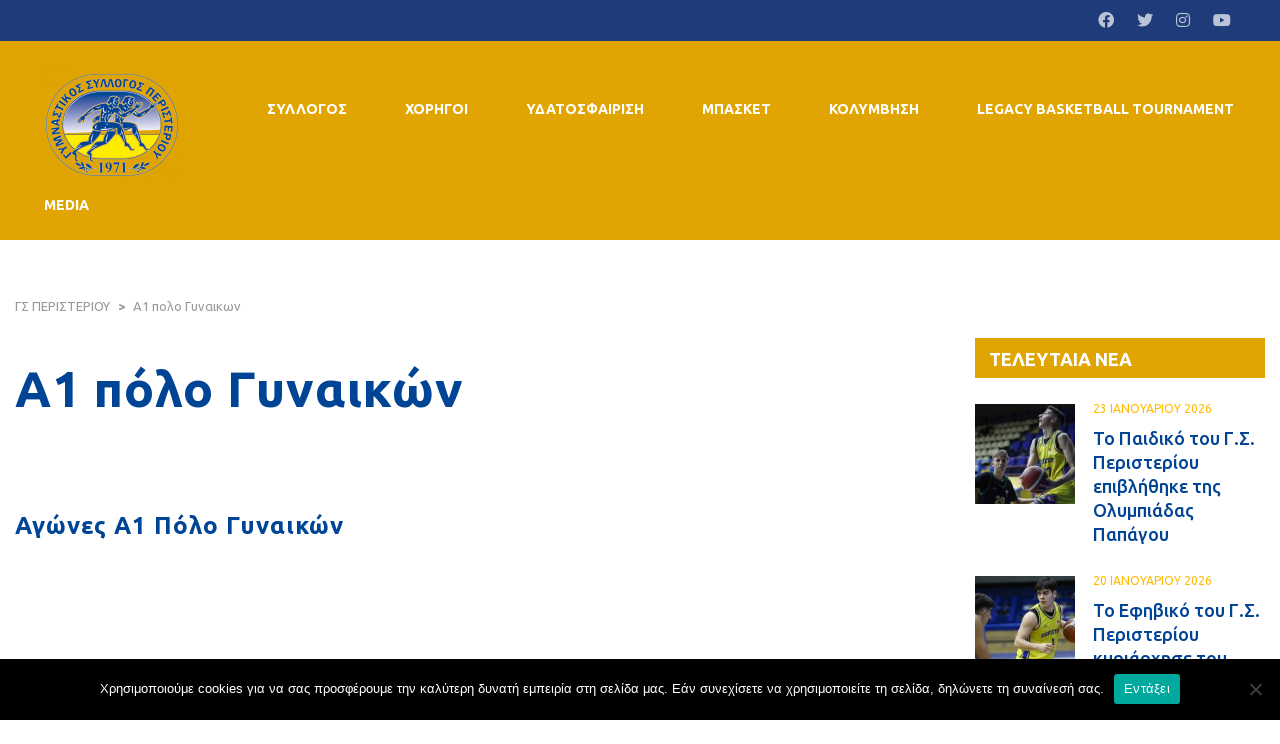

--- FILE ---
content_type: text/html; charset=UTF-8
request_url: https://www.gsperisteri.gr/league/a1-polo-gynaikon/?post_type=sp_calendar
body_size: 21035
content:
<!DOCTYPE html>
<html lang="el" class="no-js">
<head>
    <meta name="format-detection" content="telephone=no">
    <meta charset="UTF-8">
    <meta name="viewport" content="width=device-width, initial-scale=1">
    <link rel="profile" href="http://gmpg.org/xfn/11">
    <link rel="pingback" href="https://www.gsperisteri.gr/xmlrpc.php">
    <meta name='robots' content='index, follow, max-image-preview:large, max-snippet:-1, max-video-preview:-1' />

	<!-- This site is optimized with the Yoast SEO plugin v23.9 - https://yoast.com/wordpress/plugins/seo/ -->
	<title>Α1 πόλο Γυναικών Αρχεία - ΓΣ ΠΕΡΙΣΤΕΡΙΟΥ</title>
	<link rel="canonical" href="https://www.gsperisteri.gr/league/a1-polo-gynaikon/" />
	<meta property="og:locale" content="el_GR" />
	<meta property="og:type" content="article" />
	<meta property="og:title" content="Α1 πόλο Γυναικών Αρχεία - ΓΣ ΠΕΡΙΣΤΕΡΙΟΥ" />
	<meta property="og:url" content="https://www.gsperisteri.gr/league/a1-polo-gynaikon/" />
	<meta property="og:site_name" content="ΓΣ ΠΕΡΙΣΤΕΡΙΟΥ" />
	<meta name="twitter:card" content="summary_large_image" />
	<script type="application/ld+json" class="yoast-schema-graph">{"@context":"https://schema.org","@graph":[{"@type":"CollectionPage","@id":"https://www.gsperisteri.gr/league/a1-polo-gynaikon/","url":"https://www.gsperisteri.gr/league/a1-polo-gynaikon/","name":"Α1 πόλο Γυναικών Αρχεία - ΓΣ ΠΕΡΙΣΤΕΡΙΟΥ","isPartOf":{"@id":"https://www.gsperisteri.gr/#website"},"breadcrumb":{"@id":"https://www.gsperisteri.gr/league/a1-polo-gynaikon/#breadcrumb"},"inLanguage":"el"},{"@type":"BreadcrumbList","@id":"https://www.gsperisteri.gr/league/a1-polo-gynaikon/#breadcrumb","itemListElement":[{"@type":"ListItem","position":1,"name":"Αρχική","item":"https://www.gsperisteri.gr/"},{"@type":"ListItem","position":2,"name":"Α1 πόλο Γυναικών"}]},{"@type":"WebSite","@id":"https://www.gsperisteri.gr/#website","url":"https://www.gsperisteri.gr/","name":"ΓΣ ΠΕΡΙΣΤΕΡΙΟΥ","description":"Από το 1971","potentialAction":[{"@type":"SearchAction","target":{"@type":"EntryPoint","urlTemplate":"https://www.gsperisteri.gr/?s={search_term_string}"},"query-input":{"@type":"PropertyValueSpecification","valueRequired":true,"valueName":"search_term_string"}}],"inLanguage":"el"}]}</script>
	<!-- / Yoast SEO plugin. -->


<link rel='dns-prefetch' href='//maps.googleapis.com' />
<link rel='dns-prefetch' href='//static.addtoany.com' />
<link rel='dns-prefetch' href='//fonts.googleapis.com' />
<link rel="alternate" type="application/rss+xml" title="Ροή RSS &raquo; ΓΣ ΠΕΡΙΣΤΕΡΙΟΥ" href="https://www.gsperisteri.gr/feed/" />
<link rel="alternate" type="application/rss+xml" title="Ροή Σχολίων &raquo; ΓΣ ΠΕΡΙΣΤΕΡΙΟΥ" href="https://www.gsperisteri.gr/comments/feed/" />
<link rel="alternate" type="application/rss+xml" title="Ροή για ΓΣ ΠΕΡΙΣΤΕΡΙΟΥ &raquo; Α1 πόλο Γυναικών Διοργάνωση" href="https://www.gsperisteri.gr/league/a1-polo-gynaikon/feed/" />
		<!-- This site uses the Google Analytics by MonsterInsights plugin v8.12.1 - Using Analytics tracking - https://www.monsterinsights.com/ -->
							<script
				src="//www.googletagmanager.com/gtag/js?id=G-J59CB9W98Y"  data-cfasync="false" data-wpfc-render="false" type="text/javascript" async></script>
			<script data-cfasync="false" data-wpfc-render="false" type="text/javascript">
				var mi_version = '8.12.1';
				var mi_track_user = true;
				var mi_no_track_reason = '';
				
								var disableStrs = [
										'ga-disable-G-J59CB9W98Y',
														];

				/* Function to detect opted out users */
				function __gtagTrackerIsOptedOut() {
					for (var index = 0; index < disableStrs.length; index++) {
						if (document.cookie.indexOf(disableStrs[index] + '=true') > -1) {
							return true;
						}
					}

					return false;
				}

				/* Disable tracking if the opt-out cookie exists. */
				if (__gtagTrackerIsOptedOut()) {
					for (var index = 0; index < disableStrs.length; index++) {
						window[disableStrs[index]] = true;
					}
				}

				/* Opt-out function */
				function __gtagTrackerOptout() {
					for (var index = 0; index < disableStrs.length; index++) {
						document.cookie = disableStrs[index] + '=true; expires=Thu, 31 Dec 2099 23:59:59 UTC; path=/';
						window[disableStrs[index]] = true;
					}
				}

				if ('undefined' === typeof gaOptout) {
					function gaOptout() {
						__gtagTrackerOptout();
					}
				}
								window.dataLayer = window.dataLayer || [];

				window.MonsterInsightsDualTracker = {
					helpers: {},
					trackers: {},
				};
				if (mi_track_user) {
					function __gtagDataLayer() {
						dataLayer.push(arguments);
					}

					function __gtagTracker(type, name, parameters) {
						if (!parameters) {
							parameters = {};
						}

						if (parameters.send_to) {
							__gtagDataLayer.apply(null, arguments);
							return;
						}

						if (type === 'event') {
														parameters.send_to = monsterinsights_frontend.v4_id;
							var hookName = name;
							if (typeof parameters['event_category'] !== 'undefined') {
								hookName = parameters['event_category'] + ':' + name;
							}

							if (typeof MonsterInsightsDualTracker.trackers[hookName] !== 'undefined') {
								MonsterInsightsDualTracker.trackers[hookName](parameters);
							} else {
								__gtagDataLayer('event', name, parameters);
							}
							
													} else {
							__gtagDataLayer.apply(null, arguments);
						}
					}

					__gtagTracker('js', new Date());
					__gtagTracker('set', {
						'developer_id.dZGIzZG': true,
											});
										__gtagTracker('config', 'G-J59CB9W98Y', {"forceSSL":"true","link_attribution":"true"} );
															window.gtag = __gtagTracker;										(function () {
						/* https://developers.google.com/analytics/devguides/collection/analyticsjs/ */
						/* ga and __gaTracker compatibility shim. */
						var noopfn = function () {
							return null;
						};
						var newtracker = function () {
							return new Tracker();
						};
						var Tracker = function () {
							return null;
						};
						var p = Tracker.prototype;
						p.get = noopfn;
						p.set = noopfn;
						p.send = function () {
							var args = Array.prototype.slice.call(arguments);
							args.unshift('send');
							__gaTracker.apply(null, args);
						};
						var __gaTracker = function () {
							var len = arguments.length;
							if (len === 0) {
								return;
							}
							var f = arguments[len - 1];
							if (typeof f !== 'object' || f === null || typeof f.hitCallback !== 'function') {
								if ('send' === arguments[0]) {
									var hitConverted, hitObject = false, action;
									if ('event' === arguments[1]) {
										if ('undefined' !== typeof arguments[3]) {
											hitObject = {
												'eventAction': arguments[3],
												'eventCategory': arguments[2],
												'eventLabel': arguments[4],
												'value': arguments[5] ? arguments[5] : 1,
											}
										}
									}
									if ('pageview' === arguments[1]) {
										if ('undefined' !== typeof arguments[2]) {
											hitObject = {
												'eventAction': 'page_view',
												'page_path': arguments[2],
											}
										}
									}
									if (typeof arguments[2] === 'object') {
										hitObject = arguments[2];
									}
									if (typeof arguments[5] === 'object') {
										Object.assign(hitObject, arguments[5]);
									}
									if ('undefined' !== typeof arguments[1].hitType) {
										hitObject = arguments[1];
										if ('pageview' === hitObject.hitType) {
											hitObject.eventAction = 'page_view';
										}
									}
									if (hitObject) {
										action = 'timing' === arguments[1].hitType ? 'timing_complete' : hitObject.eventAction;
										hitConverted = mapArgs(hitObject);
										__gtagTracker('event', action, hitConverted);
									}
								}
								return;
							}

							function mapArgs(args) {
								var arg, hit = {};
								var gaMap = {
									'eventCategory': 'event_category',
									'eventAction': 'event_action',
									'eventLabel': 'event_label',
									'eventValue': 'event_value',
									'nonInteraction': 'non_interaction',
									'timingCategory': 'event_category',
									'timingVar': 'name',
									'timingValue': 'value',
									'timingLabel': 'event_label',
									'page': 'page_path',
									'location': 'page_location',
									'title': 'page_title',
								};
								for (arg in args) {
																		if (!(!args.hasOwnProperty(arg) || !gaMap.hasOwnProperty(arg))) {
										hit[gaMap[arg]] = args[arg];
									} else {
										hit[arg] = args[arg];
									}
								}
								return hit;
							}

							try {
								f.hitCallback();
							} catch (ex) {
							}
						};
						__gaTracker.create = newtracker;
						__gaTracker.getByName = newtracker;
						__gaTracker.getAll = function () {
							return [];
						};
						__gaTracker.remove = noopfn;
						__gaTracker.loaded = true;
						window['__gaTracker'] = __gaTracker;
					})();
									} else {
										console.log("");
					(function () {
						function __gtagTracker() {
							return null;
						}

						window['__gtagTracker'] = __gtagTracker;
						window['gtag'] = __gtagTracker;
					})();
									}
			</script>
				<!-- / Google Analytics by MonsterInsights -->
		<script type="text/javascript">
/* <![CDATA[ */
window._wpemojiSettings = {"baseUrl":"https:\/\/s.w.org\/images\/core\/emoji\/15.0.3\/72x72\/","ext":".png","svgUrl":"https:\/\/s.w.org\/images\/core\/emoji\/15.0.3\/svg\/","svgExt":".svg","source":{"concatemoji":"https:\/\/www.gsperisteri.gr\/wp-includes\/js\/wp-emoji-release.min.js?ver=6.6.4"}};
/*! This file is auto-generated */
!function(i,n){var o,s,e;function c(e){try{var t={supportTests:e,timestamp:(new Date).valueOf()};sessionStorage.setItem(o,JSON.stringify(t))}catch(e){}}function p(e,t,n){e.clearRect(0,0,e.canvas.width,e.canvas.height),e.fillText(t,0,0);var t=new Uint32Array(e.getImageData(0,0,e.canvas.width,e.canvas.height).data),r=(e.clearRect(0,0,e.canvas.width,e.canvas.height),e.fillText(n,0,0),new Uint32Array(e.getImageData(0,0,e.canvas.width,e.canvas.height).data));return t.every(function(e,t){return e===r[t]})}function u(e,t,n){switch(t){case"flag":return n(e,"\ud83c\udff3\ufe0f\u200d\u26a7\ufe0f","\ud83c\udff3\ufe0f\u200b\u26a7\ufe0f")?!1:!n(e,"\ud83c\uddfa\ud83c\uddf3","\ud83c\uddfa\u200b\ud83c\uddf3")&&!n(e,"\ud83c\udff4\udb40\udc67\udb40\udc62\udb40\udc65\udb40\udc6e\udb40\udc67\udb40\udc7f","\ud83c\udff4\u200b\udb40\udc67\u200b\udb40\udc62\u200b\udb40\udc65\u200b\udb40\udc6e\u200b\udb40\udc67\u200b\udb40\udc7f");case"emoji":return!n(e,"\ud83d\udc26\u200d\u2b1b","\ud83d\udc26\u200b\u2b1b")}return!1}function f(e,t,n){var r="undefined"!=typeof WorkerGlobalScope&&self instanceof WorkerGlobalScope?new OffscreenCanvas(300,150):i.createElement("canvas"),a=r.getContext("2d",{willReadFrequently:!0}),o=(a.textBaseline="top",a.font="600 32px Arial",{});return e.forEach(function(e){o[e]=t(a,e,n)}),o}function t(e){var t=i.createElement("script");t.src=e,t.defer=!0,i.head.appendChild(t)}"undefined"!=typeof Promise&&(o="wpEmojiSettingsSupports",s=["flag","emoji"],n.supports={everything:!0,everythingExceptFlag:!0},e=new Promise(function(e){i.addEventListener("DOMContentLoaded",e,{once:!0})}),new Promise(function(t){var n=function(){try{var e=JSON.parse(sessionStorage.getItem(o));if("object"==typeof e&&"number"==typeof e.timestamp&&(new Date).valueOf()<e.timestamp+604800&&"object"==typeof e.supportTests)return e.supportTests}catch(e){}return null}();if(!n){if("undefined"!=typeof Worker&&"undefined"!=typeof OffscreenCanvas&&"undefined"!=typeof URL&&URL.createObjectURL&&"undefined"!=typeof Blob)try{var e="postMessage("+f.toString()+"("+[JSON.stringify(s),u.toString(),p.toString()].join(",")+"));",r=new Blob([e],{type:"text/javascript"}),a=new Worker(URL.createObjectURL(r),{name:"wpTestEmojiSupports"});return void(a.onmessage=function(e){c(n=e.data),a.terminate(),t(n)})}catch(e){}c(n=f(s,u,p))}t(n)}).then(function(e){for(var t in e)n.supports[t]=e[t],n.supports.everything=n.supports.everything&&n.supports[t],"flag"!==t&&(n.supports.everythingExceptFlag=n.supports.everythingExceptFlag&&n.supports[t]);n.supports.everythingExceptFlag=n.supports.everythingExceptFlag&&!n.supports.flag,n.DOMReady=!1,n.readyCallback=function(){n.DOMReady=!0}}).then(function(){return e}).then(function(){var e;n.supports.everything||(n.readyCallback(),(e=n.source||{}).concatemoji?t(e.concatemoji):e.wpemoji&&e.twemoji&&(t(e.twemoji),t(e.wpemoji)))}))}((window,document),window._wpemojiSettings);
/* ]]> */
</script>
<!-- gsperisteri.gr is managing ads with Advanced Ads 1.56.0 --><!--noptimize--><script id="gsper-ready">
			window.advanced_ads_ready=function(e,a){a=a||"complete";var d=function(e){return"interactive"===a?"loading"!==e:"complete"===e};d(document.readyState)?e():document.addEventListener("readystatechange",(function(a){d(a.target.readyState)&&e()}),{once:"interactive"===a})},window.advanced_ads_ready_queue=window.advanced_ads_ready_queue||[];		</script>
		<!--/noptimize--><link rel='stylesheet' id='sbi_styles-css' href='https://www.gsperisteri.gr/wp-content/plugins/instagram-feed-pro/css/sbi-styles.min.css?ver=6.0.8' type='text/css' media='all' />
<link rel='stylesheet' id='boostrap-css' href='https://www.gsperisteri.gr/wp-content/themes/splash/assets/css/bootstrap.min.css?ver=1.0' type='text/css' media='all' />
<link rel='stylesheet' id='select2-css' href='https://www.gsperisteri.gr/wp-content/themes/splash/assets/css/select2.min.css?ver=1.0' type='text/css' media='all' />
<link rel='stylesheet' id='owl-carousel-css' href='https://www.gsperisteri.gr/wp-content/themes/splash/assets/css/owl.carousel.css?ver=1.0' type='text/css' media='all' />
<link rel='stylesheet' id='stm-font-awesome-5-css' href='https://www.gsperisteri.gr/wp-content/themes/splash/assets/css/fontawesome.min.css?ver=1.0' type='text/css' media='all' />
<link rel='stylesheet' id='fancybox-css' href='https://www.gsperisteri.gr/wp-content/themes/splash/assets/css/jquery.fancybox.css?ver=1.0' type='text/css' media='all' />
<link rel='stylesheet' id='lightbox-css' href='https://www.gsperisteri.gr/wp-content/themes/splash/assets/css/lightbox.css?ver=1.0' type='text/css' media='all' />
<link rel='stylesheet' id='stm-theme-animate-css' href='https://www.gsperisteri.gr/wp-content/themes/splash/assets/css/animate.css?ver=1.0' type='text/css' media='all' />
<link rel='stylesheet' id='stm-theme-icons-css' href='https://www.gsperisteri.gr/wp-content/themes/splash/assets/css/splash-icons.css?ver=1.0' type='text/css' media='all' />
<link rel='stylesheet' id='perfect-scrollbar-css' href='https://www.gsperisteri.gr/wp-content/themes/splash/assets/css/perfect-scrollbar.css?ver=1.0' type='text/css' media='all' />
<link rel='stylesheet' id='stm-theme-style-css' href='https://www.gsperisteri.gr/wp-content/themes/splash/assets/css/styles.css?ver=1.0' type='text/css' media='all' />
<link rel='stylesheet' id='stm-theme-style-basketball_two-css' href='https://www.gsperisteri.gr/wp-content/themes/splash/assets/css/basketball_two.css?ver=1.0' type='text/css' media='all' />
<link rel='stylesheet' id='stm-theme-default-styles-css' href='https://www.gsperisteri.gr/wp-content/themes/splash/style.css?ver=1.0' type='text/css' media='all' />
<style id='stm-theme-default-styles-inline-css' type='text/css'>
/*news feed row*/ .basketball_two .stm-news-grid .tab-content .tab-pane .stm-latest-news-wrapp .stm-latest-news-single:nth-child(1) .image, .basketball_two .stm-news-grid .tab-content .tab-pane .stm-latest-news-wrapp .stm-latest-news-single:nth-child(2) .image { margin-bottom: 0px!important; } .basketball_two .stm-header.stm-header-second .stm-header-inner .stm-main-menu .stm-main-menu-unit .kos-header-menu > li a, .stm-header.stm-header-second .stm-header-inner .stm-main-menu .stm-main-menu-unit .kos-header-menu > li > .sub-menu > li > a { font-size:14px; } h1, h2, .stm-post__slider .stm-post__slides .stm-slide .stm-post__slider__data .stm-slide__title, .stm-single-post-loop .title, .title { text-transform: none!important; } h3.mygal { position: absolute; } .basketball_two .stm-post__slider .stm-post__slides .stm-slide .stm-post__slider__data .stm-slide__title { font-size:40px; line-height:1; } .stm-post__slider__image:hover { transition: 8000ms; transform: scale(1.1); animation-iteration-count: infinite; } .stm-post__slider .stm-post__slides .stm-slide .stm-post__slider__image:before { background:#1f3b79!important; opacity:0.3; } .stm-post__slider__image { transform: scale(1); transition: transform 5s; } .stm-top-cart-holder { display:none!important; } .basketball_two .stm-post__slider .stm-post__slides .stm-slide .stm-post__slider__data { top: 200px; } @media all and (min-width: 1330px){ .basketball_two .stm-post__slider .stm-post__slider__nav { top: 200px; } } .basketball_two .stm-header.stm-header-second .stm-header-inner .stm-main-menu .stm-main-menu-unit .kos-header-logo img { width:auto!important; } .stm-header.stm-transparent-header.stm-header-fixed .stm-header-inner{ background: rgba(0, 0, 0, 0.6); } /*.stm-media-tabs._gallery.style_3_3 { display:none; }*/ .stm-latest-results-units-carousel .stm-latest-results-info .stm-latest-result .stm-latest-result-team span { max-width:45px; } .stm-latest-results-carousel--style_1 .stm-latest-results-carousel__item { padding: 5px 10px 5px!important; /* width:auto!important; */ } .basketball_two ul li:before { background:transparent; } /*.stm-latest-results-carousel--style_1 .stm-latest-results-carousel__info { display:none; }*/ .stm-latest-results-carousel--style_1 .stm-latest-results-carousel__team__name { display:inline; font-weight: 300!important; } .stm-latest-results-carousel--style_1 .stm-latest-results-carousel__team__result-label{ display:none!important; } .stm-latest-results-carousel--style_1 .stm-latest-results-carousel__team__points { line-height:2px; } .stm-latest-results-carousel--style_1 .stm-latest-results-carousel__team__logo{ margin-bottom: 5px!important; } .stm-latest-results-carousel--style_1 .stm-latest-results-carousel__title { line-height:3px!important; font-size:30px!important; } .stm-latest-results-carousel--style_1 .stm-latest-results-carousel__header { margin-bottom:20px!important; } .myresults { height:290px; } .wpb-js-composer .vc_tta.vc_tta-o-no-fill.vc_tta-tabs .vc_tta-tabs-container { margin-left: 25px!important; } .stm-latest-results-carousel--style_1 .stm-latest-results-carousel__team{ min-width:40px; } /* latest results end */ @media only screen and (min-width: 320px) and (max-width: 780px) { .stm-news-grid.style_3 .tab-content .tab-pane .stm-latest-news-wrapp .stm-latest-news-single { height:150px; } .basketball_two .stm-post__slider .stm-post__slides .stm-slide .stm-post__slider__data .stm-slide__title { line-height:1; } .simplefilter li { font-size:15px!important; display:flex!important; } h3.mygal { position:relative; } } .stm-news-grid.style_3 .tab-content .tab-pane .stm-latest-news-wrapp .stm-latest-news-single:nth-child(1) { width:42%; } .basketball_two .stmTickerWrapper .container .stmTickerContent .stmTickerPostsWrapper .stmTickerPostsList .tickerItem .stm-ticker-post a span { color:#fff!important; } .basketball_two .stmTickerWrapper .container .stmTickerContent .stmTickerPostsWrapper .stmTickerPostsList .tickerItem .stm-ticker-post span { color:#fff; } .basketball_two .stm_post_comments { display:none; } .basketball_two .stm-post__slider .stm-post__slides .stm-slide .stm-post__slider__data .stm-slide__link { background:#1f3b79; } .basketball_two aside.widget .widget-title, .basketball_two aside.widget .widget_title,.basketball_two .footer-widgets-wrapper, .basketball_two #stm-footer-bottom { background:#e0a502; } .basketball_two .widget_categories ul li a, .basketball_two table tbody tr td, .basketball_two table thead tr th, .basketball_two .footer-widgets-wrapper .stm-cols-3 .widget_contacts table tr td .icon{ color:#1f3b79!important; } .basketball_two .footer-widgets-wrapper .stm-cols-3 .widget_contacts table tr td .text { color:#fff!important; } .stm-news-grid.style_3 .tab-content .tab-pane .stm-latest-news-wrapp .stm-latest-news-single:nth-child(1) { width:auto; } .stm-news-grid .tab-content .tab-pane .stm-latest-news-wrapp .stm-latest-news-single { width:auto!important; } @media all and (max-width:480px){ .stm-news-grid.style_3 .tab-content .tab-pane .stm-latest-news-wrapp .stm-latest-news-single:nth-child(1) { width:100%; } .stm-news-grid.style_3 .tab-content .tab-pane .stm-latest-news-wrapp .stm-latest-news-single { height: 100%!important; margin-top: 25px!important; } .stm-news-grid.style_3 .tab-content .tab-pane .stm-latest-news-wrapp .stm-latest-news-single { width:100%; } .stm-news-grid .tab-content .tab-pane .stm-latest-news-wrapp .stm-latest-news-single .stm-news-data-wrapp{ display:inline-block; } .stm-news-grid.style_3 .tab-content .tab-pane .stm-latest-news-wrapp .stm-latest-news-single .image { max-width:100%; } .basketball_two .stm-media-tabs .stm-media-tabs-nav ul { text-align: center!important; } } .basketball_two .stm-single-post-loop-list { display:inline-block; } .wp_rss_retriever_title { font-size: 18px!important; font-weight: 500!important; } .basketball_two .stm-media-tabs .stm-media-tabs-nav { margin-top:10px!important; } .basketball_two .stm-single-post-loop-list .stm-post-content-inner { width: 100%; padding: 12px 0 0 0px; } .post-thumbnail { display: flex; justify-content: center; } .post-content { font-size:16px; } .wp_rss_retriever_metadata, .wp_rss_retriever_credits { display:none; } .basketball_two a { color:#337ab7; } .stm-post-meta-bottom { text-transform: none; } .stm-author { display:none!important; } a.button.btn-md.with_bg.stats-btn { margin-top:0; font-size:12px; padding: 5px 8px 5px; cursor:pointer!important; } a.button.btn-md.with_bg.stats-btn:hover { background:#004495!important; border: solid 2px #004495!important; cursor:pointer!important; } .basketball_two .stm-post__slider .stm-post__slides .stm-slide .stm-post__slider__data .stm-slide__title, .basketball_two .stm-post__slider .stm-post__slides .stm-slide .stm-post__slider__data .stm-slide__excerpt, .basketball_two .stm-post__slider .stm-post__slider__nav { text-shadow: -1px -1px 0 #000, 1px -1px 0 #000, -1px 1px 0 #000, 1px 1px 0 #000; } .wp-sponsors.slider .slick-next, .wp-sponsors.slider .slick-prev { box-shadow:none!important; } #wp-sponsors.slider.full div.sponsor-item.default a img, #wp-sponsors.slider.full div.sponsor-item a img { padding-left:20px; } .basketball_two .stm-single-post-loop-list a { display: flex; overflow: hidden; float: none; justify-content: center; } .wp-sponsors.slider .slick-next:before, .wp-sponsors.slider .slick-prev:before { border: 15px solid transparent!important; } .wp-sponsors.slider .slick-prev:before { border-right-color: #000!important; } .wp-sponsors.slider .slick-next:before { border-left-color: #000!important; } .stm-player-ids.style_2 .stm-players .stm-list-single-player .stm-list-single-player-info { background:#1f3b79; } .basketball_two .button.btn-secondary.btn-style-4:hover, { background:#1f3b79!important; } .stm-player-ids.style_2 .stm-carousel-controls-center .stm-carousel-control-prev:hover:before, .stm-player-ids.style_2 .stm-carousel-controls-center .stm-carousel-control-prev:hover:after, .stm-player-ids.style_2 .stm-carousel-controls-center .stm-carousel-control-next:hover:before, .stm-player-ids.style_2 .stm-carousel-controls-center .stm-carousel-control-next:hover:after { background:#1f3b79!important; } /* hide tabs */ .vc_tta-tabs-list, span.vc_tta-title-text { display:none; } ul.vc_tta-tabs-list { visibility: hidden; } .wpb-js-composer .vc_tta.vc_tta-o-no-fill.vc_tta-tabs .vc_tta-tabs-container { margin: 0; display: none; } /* hide tabs end */ @media all and (max-width: 480px) { .basketball_two .stm-post__slider .stm-post__slides .stm-slide .stm-post__slider__data { top:250px; } } a.sltitle { color:#fff!important; } .stm-header .stm-header-background { opacity:1!important; } .basketball_two .container { max-width: 1399px; } /**** CHRISTOS ****/ .stm-players .stm-list-single-player .stm-list-single-player-info .inner .player-title { margin-right: 15px; font-size: 15px;} .stm-players .stm-list-single-player .stm-list-single-player-info .inner { padding-left: 10px;} .stm-events-wrap .stm-single-events-title_box h4 a { display: none; }
</style>
<style id='wp-emoji-styles-inline-css' type='text/css'>

	img.wp-smiley, img.emoji {
		display: inline !important;
		border: none !important;
		box-shadow: none !important;
		height: 1em !important;
		width: 1em !important;
		margin: 0 0.07em !important;
		vertical-align: -0.1em !important;
		background: none !important;
		padding: 0 !important;
	}
</style>
<link rel='stylesheet' id='wp-block-library-css' href='https://www.gsperisteri.gr/wp-includes/css/dist/block-library/style.min.css?ver=6.6.4' type='text/css' media='all' />
<style id='pdfemb-pdf-embedder-viewer-style-inline-css' type='text/css'>
.wp-block-pdfemb-pdf-embedder-viewer{max-width:none}

</style>
<style id='classic-theme-styles-inline-css' type='text/css'>
/*! This file is auto-generated */
.wp-block-button__link{color:#fff;background-color:#32373c;border-radius:9999px;box-shadow:none;text-decoration:none;padding:calc(.667em + 2px) calc(1.333em + 2px);font-size:1.125em}.wp-block-file__button{background:#32373c;color:#fff;text-decoration:none}
</style>
<style id='global-styles-inline-css' type='text/css'>
:root{--wp--preset--aspect-ratio--square: 1;--wp--preset--aspect-ratio--4-3: 4/3;--wp--preset--aspect-ratio--3-4: 3/4;--wp--preset--aspect-ratio--3-2: 3/2;--wp--preset--aspect-ratio--2-3: 2/3;--wp--preset--aspect-ratio--16-9: 16/9;--wp--preset--aspect-ratio--9-16: 9/16;--wp--preset--color--black: #000000;--wp--preset--color--cyan-bluish-gray: #abb8c3;--wp--preset--color--white: #ffffff;--wp--preset--color--pale-pink: #f78da7;--wp--preset--color--vivid-red: #cf2e2e;--wp--preset--color--luminous-vivid-orange: #ff6900;--wp--preset--color--luminous-vivid-amber: #fcb900;--wp--preset--color--light-green-cyan: #7bdcb5;--wp--preset--color--vivid-green-cyan: #00d084;--wp--preset--color--pale-cyan-blue: #8ed1fc;--wp--preset--color--vivid-cyan-blue: #0693e3;--wp--preset--color--vivid-purple: #9b51e0;--wp--preset--gradient--vivid-cyan-blue-to-vivid-purple: linear-gradient(135deg,rgba(6,147,227,1) 0%,rgb(155,81,224) 100%);--wp--preset--gradient--light-green-cyan-to-vivid-green-cyan: linear-gradient(135deg,rgb(122,220,180) 0%,rgb(0,208,130) 100%);--wp--preset--gradient--luminous-vivid-amber-to-luminous-vivid-orange: linear-gradient(135deg,rgba(252,185,0,1) 0%,rgba(255,105,0,1) 100%);--wp--preset--gradient--luminous-vivid-orange-to-vivid-red: linear-gradient(135deg,rgba(255,105,0,1) 0%,rgb(207,46,46) 100%);--wp--preset--gradient--very-light-gray-to-cyan-bluish-gray: linear-gradient(135deg,rgb(238,238,238) 0%,rgb(169,184,195) 100%);--wp--preset--gradient--cool-to-warm-spectrum: linear-gradient(135deg,rgb(74,234,220) 0%,rgb(151,120,209) 20%,rgb(207,42,186) 40%,rgb(238,44,130) 60%,rgb(251,105,98) 80%,rgb(254,248,76) 100%);--wp--preset--gradient--blush-light-purple: linear-gradient(135deg,rgb(255,206,236) 0%,rgb(152,150,240) 100%);--wp--preset--gradient--blush-bordeaux: linear-gradient(135deg,rgb(254,205,165) 0%,rgb(254,45,45) 50%,rgb(107,0,62) 100%);--wp--preset--gradient--luminous-dusk: linear-gradient(135deg,rgb(255,203,112) 0%,rgb(199,81,192) 50%,rgb(65,88,208) 100%);--wp--preset--gradient--pale-ocean: linear-gradient(135deg,rgb(255,245,203) 0%,rgb(182,227,212) 50%,rgb(51,167,181) 100%);--wp--preset--gradient--electric-grass: linear-gradient(135deg,rgb(202,248,128) 0%,rgb(113,206,126) 100%);--wp--preset--gradient--midnight: linear-gradient(135deg,rgb(2,3,129) 0%,rgb(40,116,252) 100%);--wp--preset--font-size--small: 13px;--wp--preset--font-size--medium: 20px;--wp--preset--font-size--large: 36px;--wp--preset--font-size--x-large: 42px;--wp--preset--spacing--20: 0.44rem;--wp--preset--spacing--30: 0.67rem;--wp--preset--spacing--40: 1rem;--wp--preset--spacing--50: 1.5rem;--wp--preset--spacing--60: 2.25rem;--wp--preset--spacing--70: 3.38rem;--wp--preset--spacing--80: 5.06rem;--wp--preset--shadow--natural: 6px 6px 9px rgba(0, 0, 0, 0.2);--wp--preset--shadow--deep: 12px 12px 50px rgba(0, 0, 0, 0.4);--wp--preset--shadow--sharp: 6px 6px 0px rgba(0, 0, 0, 0.2);--wp--preset--shadow--outlined: 6px 6px 0px -3px rgba(255, 255, 255, 1), 6px 6px rgba(0, 0, 0, 1);--wp--preset--shadow--crisp: 6px 6px 0px rgba(0, 0, 0, 1);}:where(.is-layout-flex){gap: 0.5em;}:where(.is-layout-grid){gap: 0.5em;}body .is-layout-flex{display: flex;}.is-layout-flex{flex-wrap: wrap;align-items: center;}.is-layout-flex > :is(*, div){margin: 0;}body .is-layout-grid{display: grid;}.is-layout-grid > :is(*, div){margin: 0;}:where(.wp-block-columns.is-layout-flex){gap: 2em;}:where(.wp-block-columns.is-layout-grid){gap: 2em;}:where(.wp-block-post-template.is-layout-flex){gap: 1.25em;}:where(.wp-block-post-template.is-layout-grid){gap: 1.25em;}.has-black-color{color: var(--wp--preset--color--black) !important;}.has-cyan-bluish-gray-color{color: var(--wp--preset--color--cyan-bluish-gray) !important;}.has-white-color{color: var(--wp--preset--color--white) !important;}.has-pale-pink-color{color: var(--wp--preset--color--pale-pink) !important;}.has-vivid-red-color{color: var(--wp--preset--color--vivid-red) !important;}.has-luminous-vivid-orange-color{color: var(--wp--preset--color--luminous-vivid-orange) !important;}.has-luminous-vivid-amber-color{color: var(--wp--preset--color--luminous-vivid-amber) !important;}.has-light-green-cyan-color{color: var(--wp--preset--color--light-green-cyan) !important;}.has-vivid-green-cyan-color{color: var(--wp--preset--color--vivid-green-cyan) !important;}.has-pale-cyan-blue-color{color: var(--wp--preset--color--pale-cyan-blue) !important;}.has-vivid-cyan-blue-color{color: var(--wp--preset--color--vivid-cyan-blue) !important;}.has-vivid-purple-color{color: var(--wp--preset--color--vivid-purple) !important;}.has-black-background-color{background-color: var(--wp--preset--color--black) !important;}.has-cyan-bluish-gray-background-color{background-color: var(--wp--preset--color--cyan-bluish-gray) !important;}.has-white-background-color{background-color: var(--wp--preset--color--white) !important;}.has-pale-pink-background-color{background-color: var(--wp--preset--color--pale-pink) !important;}.has-vivid-red-background-color{background-color: var(--wp--preset--color--vivid-red) !important;}.has-luminous-vivid-orange-background-color{background-color: var(--wp--preset--color--luminous-vivid-orange) !important;}.has-luminous-vivid-amber-background-color{background-color: var(--wp--preset--color--luminous-vivid-amber) !important;}.has-light-green-cyan-background-color{background-color: var(--wp--preset--color--light-green-cyan) !important;}.has-vivid-green-cyan-background-color{background-color: var(--wp--preset--color--vivid-green-cyan) !important;}.has-pale-cyan-blue-background-color{background-color: var(--wp--preset--color--pale-cyan-blue) !important;}.has-vivid-cyan-blue-background-color{background-color: var(--wp--preset--color--vivid-cyan-blue) !important;}.has-vivid-purple-background-color{background-color: var(--wp--preset--color--vivid-purple) !important;}.has-black-border-color{border-color: var(--wp--preset--color--black) !important;}.has-cyan-bluish-gray-border-color{border-color: var(--wp--preset--color--cyan-bluish-gray) !important;}.has-white-border-color{border-color: var(--wp--preset--color--white) !important;}.has-pale-pink-border-color{border-color: var(--wp--preset--color--pale-pink) !important;}.has-vivid-red-border-color{border-color: var(--wp--preset--color--vivid-red) !important;}.has-luminous-vivid-orange-border-color{border-color: var(--wp--preset--color--luminous-vivid-orange) !important;}.has-luminous-vivid-amber-border-color{border-color: var(--wp--preset--color--luminous-vivid-amber) !important;}.has-light-green-cyan-border-color{border-color: var(--wp--preset--color--light-green-cyan) !important;}.has-vivid-green-cyan-border-color{border-color: var(--wp--preset--color--vivid-green-cyan) !important;}.has-pale-cyan-blue-border-color{border-color: var(--wp--preset--color--pale-cyan-blue) !important;}.has-vivid-cyan-blue-border-color{border-color: var(--wp--preset--color--vivid-cyan-blue) !important;}.has-vivid-purple-border-color{border-color: var(--wp--preset--color--vivid-purple) !important;}.has-vivid-cyan-blue-to-vivid-purple-gradient-background{background: var(--wp--preset--gradient--vivid-cyan-blue-to-vivid-purple) !important;}.has-light-green-cyan-to-vivid-green-cyan-gradient-background{background: var(--wp--preset--gradient--light-green-cyan-to-vivid-green-cyan) !important;}.has-luminous-vivid-amber-to-luminous-vivid-orange-gradient-background{background: var(--wp--preset--gradient--luminous-vivid-amber-to-luminous-vivid-orange) !important;}.has-luminous-vivid-orange-to-vivid-red-gradient-background{background: var(--wp--preset--gradient--luminous-vivid-orange-to-vivid-red) !important;}.has-very-light-gray-to-cyan-bluish-gray-gradient-background{background: var(--wp--preset--gradient--very-light-gray-to-cyan-bluish-gray) !important;}.has-cool-to-warm-spectrum-gradient-background{background: var(--wp--preset--gradient--cool-to-warm-spectrum) !important;}.has-blush-light-purple-gradient-background{background: var(--wp--preset--gradient--blush-light-purple) !important;}.has-blush-bordeaux-gradient-background{background: var(--wp--preset--gradient--blush-bordeaux) !important;}.has-luminous-dusk-gradient-background{background: var(--wp--preset--gradient--luminous-dusk) !important;}.has-pale-ocean-gradient-background{background: var(--wp--preset--gradient--pale-ocean) !important;}.has-electric-grass-gradient-background{background: var(--wp--preset--gradient--electric-grass) !important;}.has-midnight-gradient-background{background: var(--wp--preset--gradient--midnight) !important;}.has-small-font-size{font-size: var(--wp--preset--font-size--small) !important;}.has-medium-font-size{font-size: var(--wp--preset--font-size--medium) !important;}.has-large-font-size{font-size: var(--wp--preset--font-size--large) !important;}.has-x-large-font-size{font-size: var(--wp--preset--font-size--x-large) !important;}
:where(.wp-block-post-template.is-layout-flex){gap: 1.25em;}:where(.wp-block-post-template.is-layout-grid){gap: 1.25em;}
:where(.wp-block-columns.is-layout-flex){gap: 2em;}:where(.wp-block-columns.is-layout-grid){gap: 2em;}
:root :where(.wp-block-pullquote){font-size: 1.5em;line-height: 1.6;}
</style>
<link rel='stylesheet' id='contact-form-7-css' href='https://www.gsperisteri.gr/wp-content/plugins/contact-form-7/includes/css/styles.css?ver=6.0' type='text/css' media='all' />
<link rel='stylesheet' id='cookie-notice-front-css' href='https://www.gsperisteri.gr/wp-content/plugins/cookie-notice/css/front.min.css?ver=2.5.2' type='text/css' media='all' />
<link rel='stylesheet' id='ctf_styles-css' href='https://www.gsperisteri.gr/wp-content/plugins/custom-twitter-feeds-pro/css/ctf-styles.min.css?ver=2.0.5' type='text/css' media='all' />
<link rel='stylesheet' id='dashicons-css' href='https://www.gsperisteri.gr/wp-includes/css/dashicons.min.css?ver=6.6.4' type='text/css' media='all' />
<link rel='stylesheet' id='sportspress-general-css' href='//www.gsperisteri.gr/wp-content/plugins/sportspress/assets/css/sportspress.css?ver=2.7.22' type='text/css' media='all' />
<link rel='stylesheet' id='sportspress-icons-css' href='//www.gsperisteri.gr/wp-content/plugins/sportspress/assets/css/icons.css?ver=2.7' type='text/css' media='all' />
<link rel='stylesheet' id='font-awesome-css' href='https://www.gsperisteri.gr/wp-content/plugins/ultimate-carousel-for-visual-composer/css/font-awesome/css/all.css?ver=6.6.4' type='text/css' media='all' />
<link rel='stylesheet' id='rss-retriever-css' href='https://www.gsperisteri.gr/wp-content/plugins/wp-rss-retriever/inc/css/rss-retriever.css?ver=1.6.10' type='text/css' media='all' />
<link rel='stylesheet' id='wp-sponsors-css' href='https://www.gsperisteri.gr/wp-content/plugins/wp-sponsors/assets/dist/css/public.css?ver=3.5.1' type='text/css' media='all' />
<link rel='stylesheet' id='child-style-css' href='https://www.gsperisteri.gr/wp-content/themes/splash-child/style.css?ver=6.6.4' type='text/css' media='all' />
<link rel='stylesheet' id='stm_megamenu-css' href='https://www.gsperisteri.gr/wp-content/themes/splash/includes/megamenu/assets/css/megamenu.css?ver=6.6.4' type='text/css' media='all' />
<link rel='stylesheet' id='addtoany-css' href='https://www.gsperisteri.gr/wp-content/plugins/add-to-any/addtoany.min.css?ver=1.16' type='text/css' media='all' />
<link rel='stylesheet' id='stm-google-fonts-css' href='//fonts.googleapis.com/css?family=Ubuntu%3Aregular%2Citalic%2C700%2C300%2C300italic%2C500%2C500italic%2C700italic&#038;ver=1.0' type='text/css' media='all' />
<style type="text/css">.sp-data-table th,.sp-data-table td{text-align: center !important} /* SportsPress Custom CSS */ .basketball_two .type-sp_team .stm-single-sp_team .stm-team-staff-list .stm-team-staff-list-inner .stm-single-staff .inner .stm-staff-info-wrapp .stm-staff-info table tr:nth-child(2) {
	display:none!important;
}</style><script type="text/javascript" src="https://www.gsperisteri.gr/wp-includes/js/jquery/jquery.min.js?ver=3.7.1" id="jquery-core-js"></script>
<script type="text/javascript" src="https://www.gsperisteri.gr/wp-includes/js/jquery/jquery-migrate.min.js?ver=3.4.1" id="jquery-migrate-js"></script>
<script type="text/javascript" src="https://www.gsperisteri.gr/wp-content/plugins/google-analytics-premium/assets/js/frontend-gtag.min.js?ver=8.12.1" id="monsterinsights-frontend-script-js"></script>
<script data-cfasync="false" data-wpfc-render="false" type="text/javascript" id='monsterinsights-frontend-script-js-extra'>/* <![CDATA[ */
var monsterinsights_frontend = {"js_events_tracking":"true","download_extensions":"doc,pdf,ppt,zip,xls,docx,pptx,xlsx","inbound_paths":"[{\"path\":\"\\\/go\\\/\",\"label\":\"affiliate\"},{\"path\":\"\\\/recommend\\\/\",\"label\":\"affiliate\"}]","home_url":"https:\/\/www.gsperisteri.gr","hash_tracking":"false","ua":"","v4_id":"G-J59CB9W98Y"};/* ]]> */
</script>
<script type="text/javascript" id="addtoany-core-js-before">
/* <![CDATA[ */
window.a2a_config=window.a2a_config||{};a2a_config.callbacks=[];a2a_config.overlays=[];a2a_config.templates={};a2a_localize = {
	Share: "Μοιραστείτε",
	Save: "Αποθήκευση",
	Subscribe: "Εγγραφείτε",
	Email: "Email",
	Bookmark: "Προσθήκη στα Αγαπημένα",
	ShowAll: "Προβολή όλων",
	ShowLess: "Προβολή λιγότερων",
	FindServices: "Αναζήτηση υπηρεσίας(ιών)",
	FindAnyServiceToAddTo: "Άμεση προσθήκη κάθε υπηρεσίας",
	PoweredBy: "Powered by",
	ShareViaEmail: "Μοιραστείτε μέσω e-mail",
	SubscribeViaEmail: "Εγγραφείτε μέσω e-mail",
	BookmarkInYourBrowser: "Προσθήκη στα Αγαπημένα μέσα από τον σελιδοδείκτη σας",
	BookmarkInstructions: "Πατήστε Ctrl+D or \u2318+D για να προσθέσετε τη σελίδα στα Αγαπημένα σας",
	AddToYourFavorites: "Προσθήκη στα Αγαπημένα",
	SendFromWebOrProgram: "Αποστολή από οποιοδήποτε e-mail διεύθυνση ή e-mail πρόγραμμα",
	EmailProgram: "E-mail πρόγραμμα",
	More: "Περισσότερα &#8230;",
	ThanksForSharing: "Ευχαριστώ για την κοινοποίηση!",
	ThanksForFollowing: "Ευχαριστώ που με ακολουθείτε!"
};
/* ]]> */
</script>
<script type="text/javascript" defer src="https://static.addtoany.com/menu/page.js" id="addtoany-core-js"></script>
<script type="text/javascript" defer src="https://www.gsperisteri.gr/wp-content/plugins/add-to-any/addtoany.min.js?ver=1.1" id="addtoany-jquery-js"></script>
<script type="text/javascript" id="cookie-notice-front-js-before">
/* <![CDATA[ */
var cnArgs = {"ajaxUrl":"https:\/\/www.gsperisteri.gr\/wp-admin\/admin-ajax.php","nonce":"b72f42437a","hideEffect":"fade","position":"bottom","onScroll":false,"onScrollOffset":100,"onClick":false,"cookieName":"cookie_notice_accepted","cookieTime":2592000,"cookieTimeRejected":2592000,"globalCookie":false,"redirection":false,"cache":true,"revokeCookies":false,"revokeCookiesOpt":"automatic"};
/* ]]> */
</script>
<script type="text/javascript" src="https://www.gsperisteri.gr/wp-content/plugins/cookie-notice/js/front.min.js?ver=2.5.2" id="cookie-notice-front-js"></script>
<script type="text/javascript" id="jquery-remove-uppercase-accents-js-extra">
/* <![CDATA[ */
var rua = {"accents":[{"original":"\u0386\u0399","convert":"\u0391\u03aa"},{"original":"\u0386\u03a5","convert":"\u0391\u03ab"},{"original":"\u0388\u0399","convert":"\u0395\u03aa"},{"original":"\u038c\u0399","convert":"\u039f\u03aa"},{"original":"\u0388\u03a5","convert":"\u0395\u03ab"},{"original":"\u038c\u03a5","convert":"\u039f\u03ab"},{"original":"\u03ac\u03b9","convert":"\u03b1\u03ca"},{"original":"\u03ad\u03b9","convert":"\u03b5\u03ca"},{"original":"\u0386\u03c5","convert":"\u03b1\u03cb"},{"original":"\u03ac\u03c5","convert":"\u03b1\u03cb"},{"original":"\u03cc\u03b9","convert":"\u03bf\u03ca"},{"original":"\u0388\u03c5","convert":"\u03b5\u03cb"},{"original":"\u03ad\u03c5","convert":"\u03b5\u03cb"},{"original":"\u03cc\u03c5","convert":"\u03bf\u03cb"},{"original":"\u038c\u03c5","convert":"\u03bf\u03cb"},{"original":"\u0386","convert":"\u0391"},{"original":"\u03ac","convert":"\u03b1"},{"original":"\u0388","convert":"\u0395"},{"original":"\u03ad","convert":"\u03b5"},{"original":"\u0389","convert":"\u0397"},{"original":"\u03ae","convert":"\u03b7"},{"original":"\u038a","convert":"\u0399"},{"original":"\u03aa","convert":"\u0399"},{"original":"\u03af","convert":"\u03b9"},{"original":"\u0390","convert":"\u03ca"},{"original":"\u038c","convert":"\u039f"},{"original":"\u03cc","convert":"\u03bf"},{"original":"\u038e","convert":"\u03a5"},{"original":"\u03cd","convert":"\u03c5"},{"original":"\u03b0","convert":"\u03cb"},{"original":"\u038f","convert":"\u03a9"},{"original":"\u03ce","convert":"\u03c9"}],"selectors":"","selAction":""};
/* ]]> */
</script>
<script type="text/javascript" src="https://www.gsperisteri.gr/wp-content/plugins/remove-uppercase-accents/js/jquery.remove-uppercase-accents.js?ver=6.6.4" id="jquery-remove-uppercase-accents-js"></script>
<script type="text/javascript" src="https://www.gsperisteri.gr/wp-content/plugins/wp-sponsors/assets/dist/js/public.js?ver=3.5.1" id="wp-sponsors-js"></script>
<script type="text/javascript" src="https://www.gsperisteri.gr/wp-content/themes/splash/includes/megamenu/assets/js/megamenu.js?ver=6.6.4" id="stm_megamenu-js"></script>
<script></script><link rel="https://api.w.org/" href="https://www.gsperisteri.gr/wp-json/" /><link rel="alternate" title="JSON" type="application/json" href="https://www.gsperisteri.gr/wp-json/wp/v2/leagues/480" /><link rel="EditURI" type="application/rsd+xml" title="RSD" href="https://www.gsperisteri.gr/xmlrpc.php?rsd" />
<meta name="generator" content="WordPress 6.6.4" />
<meta name="generator" content="SportsPress 2.7.22" />
<script async src="https://www.googletagmanager.com/gtag/js?id=UA-96147585-1" type="text/javascript"></script><script type="text/javascript">window.dataLayer = window.dataLayer || [];function gtag(){dataLayer.push(arguments);}gtag('js', new Date());gtag('config', 'UA-96147585-1');</script>    <script type="text/javascript">
        var splash_mm_get_menu_data = '7f9df89b3a';
        var splash_load_media = '165d4461c4';
        var stm_like_nonce = '6c3d944974';
        var stm_league_table_by_id = 'feb12b1371';
        var stm_events_league_table_by_id = '06cdb675c4';
        var stm_posts_most_styles = '0f3848ff6f';
        var stm_demo_import_content = '687bc6a6ee';

        var ajaxurl = 'https://www.gsperisteri.gr/wp-admin/admin-ajax.php';
        var stm_cf7_preloader = 'https://www.gsperisteri.gr/wp-content/themes/splash/assets/images/map-pin.png';
    </script>
<meta name="generator" content="Powered by WPBakery Page Builder - drag and drop page builder for WordPress."/>
<link rel="icon" href="https://www.gsperisteri.gr/wp-content/uploads/2020/12/cropped-gsp-logo-correct-yellow-sq-750-1-32x32.png" sizes="32x32" />
<link rel="icon" href="https://www.gsperisteri.gr/wp-content/uploads/2020/12/cropped-gsp-logo-correct-yellow-sq-750-1-192x192.png" sizes="192x192" />
<link rel="apple-touch-icon" href="https://www.gsperisteri.gr/wp-content/uploads/2020/12/cropped-gsp-logo-correct-yellow-sq-750-1-180x180.png" />
<meta name="msapplication-TileImage" content="https://www.gsperisteri.gr/wp-content/uploads/2020/12/cropped-gsp-logo-correct-yellow-sq-750-1-270x270.png" />
<style type="text/css" title="dynamic-css" class="options-output">#wrapper{background-color: #ffffff !important;}body, .normal-font, .normal_font, .woocommerce-breadcrumb, .navxtBreads, #stm-top-bar .stm-top-profile-holder .stm-profile-wrapp a, .countdown small, 
	div.wpcf7-validation-errors,  .stm-countdown-wrapper span small, .stm-header-search input[type='text'], .stm_post_comments .comments-area .comment-respond h3 small a, 
		.stm-block-quote-wrapper.style_1 .stm-block-quote, .stm-cart-totals .shop_table tbody tr th, .stm-cart-totals .shop_table tbody tr td,
		.woocommerce .woocommerce-checkout-review-order .shop_table tbody tr td, 
		.woocommerce .woocommerce-checkout-review-order .shop_table tbody tr td .amount, 
		.woocommerce .woocommerce-checkout-review-order .shop_table tfoot tr th,
		.woocommerce .woocommerce-checkout-review-order .shop_table tfoot tr td, 
		.order_details tbody tr td.product-name, .order_details tfoot tr th, .order_details tfoot tr td,
		.customer_details tbody tr th, .customer_details tbody tr td,
		input[type='text'], input[type='tel'], input[type='password'], input[type='email'], input[type='number'], .select2-selection__rendered, textarea
		, .stm-single-sp_table-league .sp-template-league-table table thead th, .stm-single-sp_table-league .sp-template-league-table table tbody tr td,
		.stm-single-sp_player .sp-template.sp-template-player-details.sp-template-details .sp-list-wrapper .sp-player-details .single-info .st-label.normal_font,
		.stm-single-sp_player .sp-template.sp-template-player-details.sp-template-details .sp-list-wrapper .sp-player-details .single-info .st-value,
		table tr th, table tr td, .vc_tta-container .vc_tta.vc_general .vc_tta-panel-heading .vc_tta-panel-title a, .stm-form-bg h5, .menu-widget-menu-container li,
		.basketball_two .stm-news-grid .tab-content .tab-pane .stm-latest-news-wrapp .stm-latest-news-single .stm-news-data-wrapp .date, 
		.menu-widget-menu-container li, .basketball_two .stm-single-sp_calendar .sp-stm-template-event-blocks .stm-single-block-event-list .stm-single-block-event-list-top .stm-future-event-list-time .heading-font,
		.basketball_two .af-ul-wrap ul li, .stm-price-plan .body .single-feature{font-family:Ubuntu;}body, .normal_font{font-size:14px; line-height:18px;}body, .normal_font{line-height:20px;}h1, .h1, h2, .h2, h3, .h3, h4, .h4, h5, .h5, h6, .h6, .heading-font, .heading-font-only, .button, 
	.widget_recent_entries, table, .stm-widget-menu ul.menu li a, 
	input[type='submit'], .rev_post_title, .countdown span, .woocommerce .price, .woocommerce-MyAccount-navigation ul li a, .vc_tta.vc_general .vc_tta-tab > a, aside.widget.widget_top_rated_products .product_list_widget li .product-title,
		aside.widget.widget_top_rated_products .product_list_widget li .woocommerce-Price-amount, .comment-form label, .stm-cart-totals .shop_table tbody tr td .amount, .stm-next-match-carousel-wrap .stm-next-match-carousel__item .teams-titles,
		.stm-next-match-carousel-wrap .stm-next-match-carousel__item .event-league, .stm-single-sp_table-league .sp-template-league-table table tbody tr td.data-rank, .stm-single-sp_table-league .sp-template-league-table table tbody tr td.data-name,
		.stm-players-inline table tbody tr td a, .product-subtotal .amount, .product-name a, legend {font-family:Ubuntu;}h1, .h1, h2, .h2, h3, .h3, h4, .h4, h5, .h5, h6, .h6, .heading-font, .widget_recent_entries,.menu-widget-menu-container li, table{color: #004495 !important;}h1, .h1{font-size:50px; line-height:54px;}h2, .h2{font-size:40px; line-height:44px;}h3, .h3{font-size:30px; line-height:34px;}#stm-top-bar{background-color: #1f3b79 !important;}</style>
<noscript><style> .wpb_animate_when_almost_visible { opacity: 1; }</style></noscript></head>


<body class="archive tax-sp_league term-a1-polo-gynaikon term-480 basketball_two header_2 cookies-not-set stm-shop-sidebar wpb-js-composer js-comp-ver-7.7.2 vc_responsive aa-prefix-gsper-" >
<div id="wrapper" >
        
<div id="stm-top-bar" style="background-color:#1f3b79 !important;">
            <div class="container">
    <div class="row">
        <div class="col-md-6 col-sm-6">
            <div class="stm-top-bar_left">
                <div class="stm-top-switcher-holder">
                                    </div>
                            </div>
        </div>
        <div class="col-md-6 col-sm-6">
            <div class="clearfix">
                <div class="stm-top-bar_right">
                    <div class="clearfix">
                        <div class="stm-top-profile-holder">
                                                    </div>
                        <div class="stm-top-cart-holder">
                            <span>cart</span>
                        </div>
                        <div class="stm-top-socials-holder">
                            	<ul class="top-bar-socials stm-list-duty">
					<li>
				<a href="https://www.facebook.com/peristerisc" target="_blank" >
					<i class="fa fa-facebook"></i>
				</a>
			</li>
					<li>
				<a href="https://twitter.com/peristeri_bc_sc" target="_blank" >
					<i class="fa fa-twitter"></i>
				</a>
			</li>
					<li>
				<a href="https://www.instagram.com/peristerisc" target="_blank" >
					<i class="fa fa-instagram"></i>
				</a>
			</li>
					<li>
				<a href="https://www.youtube.com/c/peristeribcsc" target="_blank" >
					<i class="fa fa-youtube"></i>
				</a>
			</li>
			</ul>

                        </div>
                    </div>
                </div>
            </div>
        </div>
    </div>
</div>    </div><div class="stm-header stm-header-second stm-non-transparent-header stm-header-fixed-mode ">
    <div class="stm-header-inner">
                    <div class="stm-header-background" style="background-image: url('https://gsperisteri.gr/wp-content/uploads/2020/12/blank9.jpg')"></div>
                <div class="container stm-header-container">
            <div class="stm-main-menu">
                <div class="stm-main-menu-unit stm-search-enabled" style="margin-top: 0px;">
                    <ul class="header-menu stm-list-duty heading-font clearfix kos-header-menu">
                        HomeLogo<li id="menu-item-2017" class="menu-item menu-item-type-custom menu-item-object-custom menu-item-2017  stm_menu_item_logo"><a title="						" href="/"><span><div class="logo-main kos-header-logo"><img
                            src="https://gsperisteri.gr/wp-content/uploads/2020/09/gsp-logo-correct-trans-500-e1599814173276.png"
                            style="width: 120px;"
                            title=""
                            alt=""
								/></div></span></a></li>
<li id="menu-item-19177" class="menu-item menu-item-type-custom menu-item-object-custom menu-item-has-children menu-item-19177"><a href="#"><span>ΣΥΛΛΟΓΟΣ</span></a>
<ul class="sub-menu">
	<li id="menu-item-21513" class="menu-item menu-item-type-taxonomy menu-item-object-category menu-item-21513 stm_col_width_default stm_mega_cols_inside_default"><a href="https://www.gsperisteri.gr/category/anakoinoseis/"><span>ΑΝΑΚΟΙΝΩΣΕΙΣ</span></a></li>
	<li id="menu-item-2029" class="menu-item menu-item-type-post_type menu-item-object-page menu-item-2029 stm_col_width_default stm_mega_cols_inside_default"><a title="						" href="https://www.gsperisteri.gr/dioikisi/"><span>ΔΙΟΙΚΗΣΗ</span></a></li>
	<li id="menu-item-2031" class="menu-item menu-item-type-post_type menu-item-object-page menu-item-2031 stm_col_width_default stm_mega_cols_inside_default"><a title="						" href="https://www.gsperisteri.gr/our-history/"><span>ΙΣΤΟΡΙΑ</span></a></li>
</ul>
</li>
<li id="menu-item-21142" class="menu-item menu-item-type-post_type menu-item-object-page menu-item-21142"><a href="https://www.gsperisteri.gr/sponsors/"><span>ΧΟΡΗΓΟΙ</span></a></li>
<li id="menu-item-21274" class="menu-item menu-item-type-taxonomy menu-item-object-category menu-item-has-children menu-item-21274"><a href="https://www.gsperisteri.gr/category/news-waterpolo/"><span>ΥΔΑΤΟΣΦΑΙΡΙΣΗ</span></a>
<ul class="sub-menu">
	<li id="menu-item-21667" class="menu-item menu-item-type-taxonomy menu-item-object-category menu-item-21667 stm_col_width_default stm_mega_cols_inside_default"><a href="https://www.gsperisteri.gr/category/news-waterpolo/"><span>ΝΕΑ</span></a></li>
	<li id="menu-item-22667" class="menu-item menu-item-type-custom menu-item-object-custom menu-item-22667 stm_col_width_default stm_mega_cols_inside_default"><a href="/calendar/fixtures-results/"><span>ΑΓΩΝΕΣ ΑΝΔΡΩΝ</span></a></li>
	<li id="menu-item-25690" class="menu-item menu-item-type-custom menu-item-object-custom menu-item-25690 stm_col_width_default stm_mega_cols_inside_default"><a href="/calendar/agones-a1-polo-gynaikon"><span>ΑΓΩΝΕΣ ΓΥΝΑΙΚΩΝ</span></a></li>
	<li id="menu-item-21273" class="menu-item menu-item-type-custom menu-item-object-custom menu-item-21273 stm_col_width_default stm_mega_cols_inside_default"><a href="/team/peristeri-polo/"><span>ΡΟΣΤΕΡ</span></a></li>
</ul>
</li>
<li id="menu-item-19133" class="menu-item menu-item-type-taxonomy menu-item-object-category menu-item-has-children menu-item-19133"><a href="https://www.gsperisteri.gr/category/basketball/"><span>ΜΠΑΣΚΕΤ</span></a>
<ul class="sub-menu">
	<li id="menu-item-21668" class="menu-item menu-item-type-taxonomy menu-item-object-category menu-item-21668 stm_col_width_default stm_mega_cols_inside_default"><a href="https://www.gsperisteri.gr/category/basketball/basket-akadimies/"><span>ΜΠΑΣΚΕΤ ΑΚΑΔΗΜΙΕΣ</span></a></li>
	<li id="menu-item-21670" class="menu-item menu-item-type-taxonomy menu-item-object-category menu-item-21670 stm_col_width_default stm_mega_cols_inside_default"><a href="https://www.gsperisteri.gr/category/basketball/nea-basket-gynaikon/"><span>ΝΕΑ &#8211; ΜΠΑΣΚΕΤ ΓΥΝΑΙΚΩΝ</span></a></li>
	<li id="menu-item-21671" class="menu-item menu-item-type-custom menu-item-object-custom menu-item-21671 stm_col_width_default stm_mega_cols_inside_default"><a target="_blank" rel="noopener" href="https://peristeribc.gr"><span>ΚΑΕ ΠΕΡΙΣΤΕΡΙ</span></a></li>
</ul>
</li>
<li id="menu-item-21672" class="menu-item menu-item-type-taxonomy menu-item-object-category menu-item-21672"><a href="https://www.gsperisteri.gr/category/nea-kolymvisi/"><span>ΚΟΛΥΜΒΗΣΗ</span></a></li>
<li id="menu-item-25008" class="menu-item menu-item-type-custom menu-item-object-custom menu-item-has-children menu-item-25008"><a href="#"><span>Legacy Basketball Tournament</span></a>
<ul class="sub-menu">
	<li id="menu-item-25009" class="menu-item menu-item-type-post_type menu-item-object-page menu-item-25009 stm_col_width_default stm_mega_cols_inside_default"><a href="https://www.gsperisteri.gr/istoria-legacy/"><span>Ιστορία</span></a></li>
	<li id="menu-item-25010" class="menu-item menu-item-type-post_type menu-item-object-page menu-item-25010 stm_col_width_default stm_mega_cols_inside_default"><a href="https://www.gsperisteri.gr/legacy-basketball-points/"><span>Βαθμολογίες</span></a></li>
	<li id="menu-item-25011" class="menu-item menu-item-type-custom menu-item-object-custom menu-item-25011 stm_col_width_default stm_mega_cols_inside_default"><a href="/calendar/agones-legacy-tourn/"><span>Αποτελέσματα</span></a></li>
	<li id="menu-item-25012" class="menu-item menu-item-type-custom menu-item-object-custom menu-item-25012 stm_col_width_default stm_mega_cols_inside_default"><a href="/calendar/legacy-epomenoi-agones/"><span>Αγώνες</span></a></li>
</ul>
</li>
<li id="menu-item-22473" class="menu-item menu-item-type-post_type menu-item-object-page menu-item-22473"><a href="https://www.gsperisteri.gr/media/"><span>Media</span></a></li>
                    </ul>
                    <div class="stm-header-search heading-font">
	<form method="get" action="https://www.gsperisteri.gr/"><div class="search-wrapper"><input placeholder="Αναζήτηση" type="text" class="search-input" value="" name="s" /></div><button type="submit" class="search-submit" ><i class="fa fa-search"></i></button></form></div>                </div>
            </div>
        </div>
    </div>

    <!--MOBILE HEADER-->
    <div class="stm-header-mobile clearfix">
        <div class="logo-main" style="margin-top: 22px;">
                            <a class="bloglogo" href="https://www.gsperisteri.gr/">
                    <img
                        src="https://gsperisteri.gr/wp-content/uploads/2020/09/gsp-logo-correct-trans-500-e1599814173276.png"
                        style="width: 120px;"
                        title="Home"
                        alt="Logo"
                    />
                </a>
                    </div>
        <div class="stm-mobile-right">
            <div class="clearfix">
                <div class="stm-menu-toggle">
                    <span></span>
                    <span></span>
                    <span></span>
                </div>
                
            </div>
        </div>

        <div class="stm-mobile-menu-unit">
            <div class="inner">
                <div class="stm-top clearfix">
                    <div class="stm-switcher pull-left">
                                            </div>
                    <div class="stm-top-right">
                        <div class="clearfix">
                            <div class="stm-top-search">
                                <div class="stm-header-search heading-font">
	<form method="get" action="https://www.gsperisteri.gr/"><div class="search-wrapper"><input placeholder="Αναζήτηση" type="text" class="search-input" value="" name="s" /></div><button type="submit" class="search-submit" ><i class="fa fa-search"></i></button></form></div>                            </div>
                            <div class="stm-top-socials">
                                	<ul class="top-bar-socials stm-list-duty">
					<li>
				<a href="https://www.facebook.com/peristerisc" target="_blank" >
					<i class="fa fa-facebook"></i>
				</a>
			</li>
					<li>
				<a href="https://twitter.com/peristeri_bc_sc" target="_blank" >
					<i class="fa fa-twitter"></i>
				</a>
			</li>
					<li>
				<a href="https://www.instagram.com/peristerisc" target="_blank" >
					<i class="fa fa-instagram"></i>
				</a>
			</li>
					<li>
				<a href="https://www.youtube.com/c/peristeribcsc" target="_blank" >
					<i class="fa fa-youtube"></i>
				</a>
			</li>
			</ul>

                            </div>
                        </div>
                    </div>
                </div>
                <ul class="stm-mobile-menu-list heading-font">
                    HomeLogo<li class="menu-item menu-item-type-custom menu-item-object-custom menu-item-2017  stm_menu_item_logo"><a title="						" href="/"><span><div class="logo-main kos-header-logo"><img
                            src="https://gsperisteri.gr/wp-content/uploads/2020/09/gsp-logo-correct-trans-500-e1599814173276.png"
                            style="width: 120px;"
                            title=""
                            alt=""
								/></div></span></a></li>
<li class="menu-item menu-item-type-custom menu-item-object-custom menu-item-has-children menu-item-19177"><a href="#"><span>ΣΥΛΛΟΓΟΣ</span></a>
<ul class="sub-menu">
	<li class="menu-item menu-item-type-taxonomy menu-item-object-category menu-item-21513 stm_col_width_default stm_mega_cols_inside_default"><a href="https://www.gsperisteri.gr/category/anakoinoseis/"><span>ΑΝΑΚΟΙΝΩΣΕΙΣ</span></a></li>
	<li class="menu-item menu-item-type-post_type menu-item-object-page menu-item-2029 stm_col_width_default stm_mega_cols_inside_default"><a title="						" href="https://www.gsperisteri.gr/dioikisi/"><span>ΔΙΟΙΚΗΣΗ</span></a></li>
	<li class="menu-item menu-item-type-post_type menu-item-object-page menu-item-2031 stm_col_width_default stm_mega_cols_inside_default"><a title="						" href="https://www.gsperisteri.gr/our-history/"><span>ΙΣΤΟΡΙΑ</span></a></li>
</ul>
</li>
<li class="menu-item menu-item-type-post_type menu-item-object-page menu-item-21142"><a href="https://www.gsperisteri.gr/sponsors/"><span>ΧΟΡΗΓΟΙ</span></a></li>
<li class="menu-item menu-item-type-taxonomy menu-item-object-category menu-item-has-children menu-item-21274"><a href="https://www.gsperisteri.gr/category/news-waterpolo/"><span>ΥΔΑΤΟΣΦΑΙΡΙΣΗ</span></a>
<ul class="sub-menu">
	<li class="menu-item menu-item-type-taxonomy menu-item-object-category menu-item-21667 stm_col_width_default stm_mega_cols_inside_default"><a href="https://www.gsperisteri.gr/category/news-waterpolo/"><span>ΝΕΑ</span></a></li>
	<li class="menu-item menu-item-type-custom menu-item-object-custom menu-item-22667 stm_col_width_default stm_mega_cols_inside_default"><a href="/calendar/fixtures-results/"><span>ΑΓΩΝΕΣ ΑΝΔΡΩΝ</span></a></li>
	<li class="menu-item menu-item-type-custom menu-item-object-custom menu-item-25690 stm_col_width_default stm_mega_cols_inside_default"><a href="/calendar/agones-a1-polo-gynaikon"><span>ΑΓΩΝΕΣ ΓΥΝΑΙΚΩΝ</span></a></li>
	<li class="menu-item menu-item-type-custom menu-item-object-custom menu-item-21273 stm_col_width_default stm_mega_cols_inside_default"><a href="/team/peristeri-polo/"><span>ΡΟΣΤΕΡ</span></a></li>
</ul>
</li>
<li class="menu-item menu-item-type-taxonomy menu-item-object-category menu-item-has-children menu-item-19133"><a href="https://www.gsperisteri.gr/category/basketball/"><span>ΜΠΑΣΚΕΤ</span></a>
<ul class="sub-menu">
	<li class="menu-item menu-item-type-taxonomy menu-item-object-category menu-item-21668 stm_col_width_default stm_mega_cols_inside_default"><a href="https://www.gsperisteri.gr/category/basketball/basket-akadimies/"><span>ΜΠΑΣΚΕΤ ΑΚΑΔΗΜΙΕΣ</span></a></li>
	<li class="menu-item menu-item-type-taxonomy menu-item-object-category menu-item-21670 stm_col_width_default stm_mega_cols_inside_default"><a href="https://www.gsperisteri.gr/category/basketball/nea-basket-gynaikon/"><span>ΝΕΑ &#8211; ΜΠΑΣΚΕΤ ΓΥΝΑΙΚΩΝ</span></a></li>
	<li class="menu-item menu-item-type-custom menu-item-object-custom menu-item-21671 stm_col_width_default stm_mega_cols_inside_default"><a target="_blank" rel="noopener" href="https://peristeribc.gr"><span>ΚΑΕ ΠΕΡΙΣΤΕΡΙ</span></a></li>
</ul>
</li>
<li class="menu-item menu-item-type-taxonomy menu-item-object-category menu-item-21672"><a href="https://www.gsperisteri.gr/category/nea-kolymvisi/"><span>ΚΟΛΥΜΒΗΣΗ</span></a></li>
<li class="menu-item menu-item-type-custom menu-item-object-custom menu-item-has-children menu-item-25008"><a href="#"><span>Legacy Basketball Tournament</span></a>
<ul class="sub-menu">
	<li class="menu-item menu-item-type-post_type menu-item-object-page menu-item-25009 stm_col_width_default stm_mega_cols_inside_default"><a href="https://www.gsperisteri.gr/istoria-legacy/"><span>Ιστορία</span></a></li>
	<li class="menu-item menu-item-type-post_type menu-item-object-page menu-item-25010 stm_col_width_default stm_mega_cols_inside_default"><a href="https://www.gsperisteri.gr/legacy-basketball-points/"><span>Βαθμολογίες</span></a></li>
	<li class="menu-item menu-item-type-custom menu-item-object-custom menu-item-25011 stm_col_width_default stm_mega_cols_inside_default"><a href="/calendar/agones-legacy-tourn/"><span>Αποτελέσματα</span></a></li>
	<li class="menu-item menu-item-type-custom menu-item-object-custom menu-item-25012 stm_col_width_default stm_mega_cols_inside_default"><a href="/calendar/legacy-epomenoi-agones/"><span>Αγώνες</span></a></li>
</ul>
</li>
<li class="menu-item menu-item-type-post_type menu-item-object-page menu-item-22473"><a href="https://www.gsperisteri.gr/media/"><span>Media</span></a></li>
                </ul>
            </div>
        </div>
    </div>
<!--   hockey   -->
    <!--   hockey  end -->
</div>
    <div id="main">

    <div class="stm-default-page stm-default-page-list stm-default-page-right">
        <div class="container">
                        <div class="row sidebar-wrapper">
                <div class="col-md-9 col-sm-12 col-xs-12"><div class="sidebar-margin-top clearfix"></div>                                    <div class="stm-small-title-box">
                        <div class="stm-title-box-unit  title_box-31" >			<div class="stm-breadcrumbs-unit normal_font">
				<div class="container">
					<div class="navxtBreads">
						<!-- Breadcrumb NavXT 7.3.1 -->
<span property="itemListElement" typeof="ListItem"><a property="item" typeof="WebPage" title="Go to ΓΣ ΠΕΡΙΣΤΕΡΙΟΥ." href="https://www.gsperisteri.gr" class="home" ><span property="name">ΓΣ ΠΕΡΙΣΤΕΡΙΟΥ</span></a><meta property="position" content="1"></span> &gt; <span property="itemListElement" typeof="ListItem"><span property="name" class="archive taxonomy sp_league current-item">Α1 πόλο Γυναικών</span><meta property="url" content="https://www.gsperisteri.gr/league/a1-polo-gynaikon/?post_type=sp_calendar"><meta property="position" content="2"></span>					</div>
				</div>
			</div>
			<div class="stm-page-title">
		<div class="container">
			<div class="clearfix stm-title-box-title-wrapper">
				<h1 class="stm-main-title-unit">Α1 πόλο Γυναικών</h1>
							</div>
		</div>
	</div>

</div>                    </div>
                                                    <div class="row row-3 row-sm-2  ">

                        <div class="col-md-12">
    <div class="stm-single-post-loop stm-single-post-loop-list post-25689 sp_calendar type-sp_calendar status-publish hentry sp_league-a1-polo-gynaikon sp_season-2023-2024-a1-polo-gynaikon">
        <a href="https://www.gsperisteri.gr/calendar/agones-a1-polo-gynaikon/" title="Αγώνες Α1 Πόλο Γυναικών" class="stm-image-link">

            
        </a>

        <div class="stm-post-content-inner">

            
            <a href="https://www.gsperisteri.gr/calendar/agones-a1-polo-gynaikon/">
                <div class="title heading-font">
                    Αγώνες Α1 Πόλο Γυναικών                </div>
            </a>

            <div class="clearfix">
                            </div>

            <div class="content">
                <div class="addtoany_share_save_container addtoany_content addtoany_content_bottom"><div class="a2a_kit a2a_kit_size_32 addtoany_list" data-a2a-url="https://www.gsperisteri.gr/calendar/agones-a1-polo-gynaikon/" data-a2a-title="Αγώνες Α1 Πόλο Γυναικών"><a class="a2a_button_facebook" href="https://www.addtoany.com/add_to/facebook?linkurl=https%3A%2F%2Fwww.gsperisteri.gr%2Fcalendar%2Fagones-a1-polo-gynaikon%2F&amp;linkname=%CE%91%CE%B3%CF%8E%CE%BD%CE%B5%CF%82%20%CE%911%20%CE%A0%CF%8C%CE%BB%CE%BF%20%CE%93%CF%85%CE%BD%CE%B1%CE%B9%CE%BA%CF%8E%CE%BD" title="Facebook" rel="nofollow noopener" target="_blank"></a><a class="a2a_button_twitter" href="https://www.addtoany.com/add_to/twitter?linkurl=https%3A%2F%2Fwww.gsperisteri.gr%2Fcalendar%2Fagones-a1-polo-gynaikon%2F&amp;linkname=%CE%91%CE%B3%CF%8E%CE%BD%CE%B5%CF%82%20%CE%911%20%CE%A0%CF%8C%CE%BB%CE%BF%20%CE%93%CF%85%CE%BD%CE%B1%CE%B9%CE%BA%CF%8E%CE%BD" title="Twitter" rel="nofollow noopener" target="_blank"></a><a class="a2a_button_email" href="https://www.addtoany.com/add_to/email?linkurl=https%3A%2F%2Fwww.gsperisteri.gr%2Fcalendar%2Fagones-a1-polo-gynaikon%2F&amp;linkname=%CE%91%CE%B3%CF%8E%CE%BD%CE%B5%CF%82%20%CE%911%20%CE%A0%CF%8C%CE%BB%CE%BF%20%CE%93%CF%85%CE%BD%CE%B1%CE%B9%CE%BA%CF%8E%CE%BD" title="Email" rel="nofollow noopener" target="_blank"></a><a class="a2a_button_print" href="https://www.addtoany.com/add_to/print?linkurl=https%3A%2F%2Fwww.gsperisteri.gr%2Fcalendar%2Fagones-a1-polo-gynaikon%2F&amp;linkname=%CE%91%CE%B3%CF%8E%CE%BD%CE%B5%CF%82%20%CE%911%20%CE%A0%CF%8C%CE%BB%CE%BF%20%CE%93%CF%85%CE%BD%CE%B1%CE%B9%CE%BA%CF%8E%CE%BD" title="Print" rel="nofollow noopener" target="_blank"></a><a class="a2a_dd addtoany_share_save addtoany_share" href="https://www.addtoany.com/share"></a></div></div>                <!--  Hockey  -->
                                <!--  Hockey End -->
            </div>

                    </div>
    </div>
</div>
                    </div>
                                    
                </div>
                <!--Sidebar-->
                <div class="col-md-3 hidden-sm hidden-xs af-margin-88 ">
	<aside id="stm_recent_posts-2" class="widget widget-default widget_stm_recent_posts"><div class="widget-title"><h4>Τελευταία Νέα</h4></div>							<div class="widget_media clearfix">
					<a href="https://www.gsperisteri.gr/to-paidiko-g-s-peristerioy-epivlithike-tis-olympiadas/">
                                                                                    <div class="image">
                                    <img width="150" height="150" src="https://www.gsperisteri.gr/wp-content/uploads/2026/01/4834521-1-150x150.jpg" class="img-responsive wp-post-image" alt="" decoding="async" srcset="https://www.gsperisteri.gr/wp-content/uploads/2026/01/4834521-1-150x150.jpg 150w, https://www.gsperisteri.gr/wp-content/uploads/2026/01/4834521-1-300x300.jpg 300w, https://www.gsperisteri.gr/wp-content/uploads/2026/01/4834521-1-200x200.jpg 200w, https://www.gsperisteri.gr/wp-content/uploads/2026/01/4834521-1-255x255.jpg 255w, https://www.gsperisteri.gr/wp-content/uploads/2026/01/4834521-1-80x80.jpg 80w, https://www.gsperisteri.gr/wp-content/uploads/2026/01/4834521-1-740x740.jpg 740w, https://www.gsperisteri.gr/wp-content/uploads/2026/01/4834521-1-445x445.jpg 445w, https://www.gsperisteri.gr/wp-content/uploads/2026/01/4834521-1-270x270.jpg 270w, https://www.gsperisteri.gr/wp-content/uploads/2026/01/4834521-1-120x120.jpg 120w" sizes="(max-width: 150px) 100vw, 150px" />                                </div>
                                                        <div class="stm-post-content">
                                <div class="date normal_font">
                                    23 Ιανουαρίου 2026                                </div>
                                <span class="h5">Το Παιδικό του Γ.Σ. Περιστερίου επιβλήθηκε της Ολυμπιάδας Παπάγου</span>
                            </div>

                        					</a>
				</div>
				<div class="clearfix"></div>
							<div class="widget_media clearfix">
					<a href="https://www.gsperisteri.gr/to-efiviko-g-s-peristerioy-kyriarchise-amynta/">
                                                                                    <div class="image">
                                    <img width="150" height="150" src="https://www.gsperisteri.gr/wp-content/uploads/2026/01/4856507-1-150x150.jpg" class="img-responsive wp-post-image" alt="" decoding="async" srcset="https://www.gsperisteri.gr/wp-content/uploads/2026/01/4856507-1-150x150.jpg 150w, https://www.gsperisteri.gr/wp-content/uploads/2026/01/4856507-1-300x300.jpg 300w, https://www.gsperisteri.gr/wp-content/uploads/2026/01/4856507-1-200x200.jpg 200w, https://www.gsperisteri.gr/wp-content/uploads/2026/01/4856507-1-255x255.jpg 255w, https://www.gsperisteri.gr/wp-content/uploads/2026/01/4856507-1-80x80.jpg 80w, https://www.gsperisteri.gr/wp-content/uploads/2026/01/4856507-1-740x740.jpg 740w, https://www.gsperisteri.gr/wp-content/uploads/2026/01/4856507-1-445x445.jpg 445w, https://www.gsperisteri.gr/wp-content/uploads/2026/01/4856507-1-270x270.jpg 270w, https://www.gsperisteri.gr/wp-content/uploads/2026/01/4856507-1-120x120.jpg 120w" sizes="(max-width: 150px) 100vw, 150px" />                                </div>
                                                        <div class="stm-post-content">
                                <div class="date normal_font">
                                    20 Ιανουαρίου 2026                                </div>
                                <span class="h5">Το Εφηβικό του Γ.Σ. Περιστερίου κυριάρχησε του Αμύντα</span>
                            </div>

                        					</a>
				</div>
				<div class="clearfix"></div>
							<div class="widget_media clearfix">
					<a href="https://www.gsperisteri.gr/to-efiviko-g-s-peristerioy-perase-eykola-to/">
                                                                                    <div class="image">
                                    <img width="150" height="150" src="https://www.gsperisteri.gr/wp-content/uploads/2026/01/4856488-150x150.jpg" class="img-responsive wp-post-image" alt="" decoding="async" srcset="https://www.gsperisteri.gr/wp-content/uploads/2026/01/4856488-150x150.jpg 150w, https://www.gsperisteri.gr/wp-content/uploads/2026/01/4856488-300x300.jpg 300w, https://www.gsperisteri.gr/wp-content/uploads/2026/01/4856488-200x200.jpg 200w, https://www.gsperisteri.gr/wp-content/uploads/2026/01/4856488-255x255.jpg 255w, https://www.gsperisteri.gr/wp-content/uploads/2026/01/4856488-80x80.jpg 80w, https://www.gsperisteri.gr/wp-content/uploads/2026/01/4856488-740x740.jpg 740w, https://www.gsperisteri.gr/wp-content/uploads/2026/01/4856488-445x445.jpg 445w, https://www.gsperisteri.gr/wp-content/uploads/2026/01/4856488-270x270.jpg 270w, https://www.gsperisteri.gr/wp-content/uploads/2026/01/4856488-120x120.jpg 120w" sizes="(max-width: 150px) 100vw, 150px" />                                </div>
                                                        <div class="stm-post-content">
                                <div class="date normal_font">
                                    14 Ιανουαρίου 2026                                </div>
                                <span class="h5">Το Εφηβικό του Γ.Σ. Περιστερίου πέρασε εύκολα από το Κολλέγιο Ντέρη</span>
                            </div>

                        					</a>
				</div>
				<div class="clearfix"></div>
								</aside>
</div>
            </div>
        </div>
    </div>


			</div> <!--main-->

			
		</div> <!--wrapper-->
		<div class="stm-footer " style="background: url() no-repeat center; background-size: cover; background-color: #222;">
			<div id="stm-footer-top">
	
	<div id="footer-main">
		<div class="footer-widgets-wrapper less_4 sidebar_3">
			<div class="container">
				<div class="widgets stm-cols-3 clearfix">
					<aside id="contacts-3" class="widget widget_contacts"><div class="widget-wrapper"><div class="footer-logo-wrapp">
				<img src="https://gsperisteri.gr/wp-content/uploads/2020/09/gsp-logo-correct-trans-500-e1599814173276.png" />
			</div><table class="stm-list-duty normal_font fs_two_contacts"><tr><td class="widget_contacts_address" colspan='2'><div class="icon"><i class="fa fa-map-marker"></i></div><div class="text">ΤΖΟΝ ΚΕΝΕΝΤΙ ΚΑΙ ΓΙΑΝΝΙΤΣΩΝ 81Α, 12131, ΠΕΡΙΣΤΕΡΙ</div></td></tr><tr><td  class="widget_contacts_phone"><div class="icon"><i class="fa fa-phone"></i></div><div class="text">2105777147 | Κολυμβητήριο Χωράφας: 2105055125</div></td><tr><td class="widget_contacts_mail"><div class="icon"><i class="fa fa-envelope"></i></div><div class="text"><a href="mailto:gs.peristeri@yahoo.gr">gs.peristeri@yahoo.gr</a></div></td><td class="widget_contacts_schedule"><div class="icon"><i class="fa fa-clock-o"></i></div><div class="text">14:00 - 20:00 | Κολυμβητήριο Χωράφας: 16.00 - 21.00</div></td></tr></table></div></aside><aside id="text-4" class="widget widget_text"><div class="widget-wrapper"><div class="widget-title"><h6>Εγγραφείτε στο newsletter μας</h6></div>			<div class="textwidget"><script>(function() {
	window.mc4wp = window.mc4wp || {
		listeners: [],
		forms: {
			on: function(evt, cb) {
				window.mc4wp.listeners.push(
					{
						event   : evt,
						callback: cb
					}
				);
			}
		}
	}
})();
</script><!-- Mailchimp for WordPress v4.9.19 - https://wordpress.org/plugins/mailchimp-for-wp/ --><form id="mc4wp-form-1" class="mc4wp-form mc4wp-form-545" method="post" data-id="545" data-name="Subscribe" ><div class="mc4wp-form-fields">				<p>
	<label>Select topics and stay current with our latest news.</label>
</p>
<p>
  <div class="subscribe-wrapp">
      <input type="email" name="EMAIL" placeholder="E-mail address" required />
      <span class="mc-button">
      	<input type="submit" value="ΥΠΟΒΟΛΗ" />
      </span>
  </div>


		</div><label style="display: none !important;">Leave this field empty if you're human: <input type="text" name="_mc4wp_honeypot" value="" tabindex="-1" autocomplete="off" /></label><input type="hidden" name="_mc4wp_timestamp" value="1769282452" /><input type="hidden" name="_mc4wp_form_id" value="545" /><input type="hidden" name="_mc4wp_form_element_id" value="mc4wp-form-1" /><div class="mc4wp-response"></div></form><!-- / Mailchimp for WordPress Plugin -->
</div>
		</div></aside><aside id="categories-2" class="widget widget_categories"><div class="widget-wrapper">
			<ul>
					<li class="cat-item cat-item-253"><a href="https://www.gsperisteri.gr/category/anakoinoseis/">ΑΝΑΚΟΙΝΩΣΕΙΣ</a>
</li>
	<li class="cat-item cat-item-254"><a href="https://www.gsperisteri.gr/category/nea-kolymvisi/">ΚΟΛΥΜΒΗΣΗ</a>
</li>
	<li class="cat-item cat-item-251"><a href="https://www.gsperisteri.gr/category/basketball/">ΜΠΑΣΚΕΤ</a>
</li>
	<li class="cat-item cat-item-305"><a href="https://www.gsperisteri.gr/category/basketball/basket-akadimies/">ΜΠΑΣΚΕΤ ΑΚΑΔΗΜΙΕΣ</a>
</li>
	<li class="cat-item cat-item-250"><a href="https://www.gsperisteri.gr/category/teleytaia-nea/">ΝΕΑ</a>
</li>
	<li class="cat-item cat-item-259"><a href="https://www.gsperisteri.gr/category/basketball/nea-basket-andron/">ΝΕΑ &#8211; ΜΠΑΣΚΕΤ ΑΝΔΡΩΝ</a>
</li>
	<li class="cat-item cat-item-260"><a href="https://www.gsperisteri.gr/category/basketball/nea-basket-gynaikon/">ΝΕΑ &#8211; ΜΠΑΣΚΕΤ ΓΥΝΑΙΚΩΝ</a>
</li>
	<li class="cat-item cat-item-493"><a href="https://www.gsperisteri.gr/category/news-waterpolo/omada-andrwn/">ΟΜΑΔΑ ΑΝΔΡΩΝ</a>
</li>
	<li class="cat-item cat-item-494"><a href="https://www.gsperisteri.gr/category/news-waterpolo/omada-gunaikwn/">ΟΜΑΔΑ ΓΥΝΑΙΚΩΝ</a>
</li>
	<li class="cat-item cat-item-252"><a href="https://www.gsperisteri.gr/category/news-waterpolo/">ΥΔΑΤΟΣΦΑΙΡΙΣΗ</a>
</li>
			</ul>

			</div></aside>				</div>
			</div>
		</div>
	</div>

</div>


<div id="stm-footer-bottom">
	<div class="container">
		<div class="clearfix">

						
			<div class="footer-bottom-left">
									<div class="footer-bottom-left-text">
						Γ.Σ. ΠΕΡΙΣΤΕΡΙ - Copyright © 2023					</div>
							</div>

			<div class="footer-bottom-right">
				<div class="clearfix">

											<div class="footer-bottom-right-text">
							<p data-wp-editing="1"><a href="https://www.facebook.com/hashtag/togetherwefly" target="_blank" rel="noopener"><img class="alignnone wp-image-21687" src="/wp-content/uploads/2020/12/tri-logo-gsp-trans.png" alt="" width="150" height="66" /> </a><a href="https://www.facebook.com/hashtag/togetherwefly" target="_blank" rel="noopener">#TogetherWeFly</a></p>						</div>
					
					
						<div class="footer-socials-unit">
															<div class="h6 footer-socials-title">
									Follow Us:								</div>
														<ul class="footer-bottom-socials stm-list-duty">
																	<li class="stm-social-facebook">
										<a href="https://www.facebook.com/peristerisc" target="_blank">
											<i class="fa fa-facebook"></i>
										</a>
									</li>
																	<li class="stm-social-twitter">
										<a href="https://twitter.com/peristeri_bc_sc" target="_blank">
											<i class="fa fa-twitter"></i>
										</a>
									</li>
																	<li class="stm-social-instagram">
										<a href="https://www.instagram.com/peristerisc" target="_blank">
											<i class="fa fa-instagram"></i>
										</a>
									</li>
																	<li class="stm-social-youtube">
										<a href="https://www.youtube.com/c/peristeribcsc" target="_blank">
											<i class="fa fa-youtube"></i>
										</a>
									</li>
															</ul>
						</div>
														</div>
			</div>
			
		</div>
	</div>
</div>		</div>

		
				<div class="rev-close-btn">
			<span class="close-left"></span>
			<span class="close-right"></span>
		</div>
	<script>(function() {function maybePrefixUrlField () {
  const value = this.value.trim()
  if (value !== '' && value.indexOf('http') !== 0) {
    this.value = 'http://' + value
  }
}

const urlFields = document.querySelectorAll('.mc4wp-form input[type="url"]')
for (let j = 0; j < urlFields.length; j++) {
  urlFields[j].addEventListener('blur', maybePrefixUrlField)
}
})();</script><!-- Custom Feeds for Instagram JS -->
<script type="text/javascript">
var sbiajaxurl = "https://www.gsperisteri.gr/wp-admin/admin-ajax.php";

</script>
<script type="text/javascript">
		/* MonsterInsights Scroll Tracking */
		if ( typeof(jQuery) !== 'undefined' ) {
		jQuery( document ).ready(function(){
		function monsterinsights_scroll_tracking_load() {
		if ( ( typeof(__gaTracker) !== 'undefined' && __gaTracker && __gaTracker.hasOwnProperty( "loaded" ) && __gaTracker.loaded == true ) || ( typeof(__gtagTracker) !== 'undefined' && __gtagTracker ) ) {
		(function(factory) {
		factory(jQuery);
		}(function($) {

		/* Scroll Depth */
		"use strict";
		var defaults = {
		percentage: true
		};

		var $window = $(window),
		cache = [],
		scrollEventBound = false,
		lastPixelDepth = 0;

		/*
		* Plugin
		*/

		$.scrollDepth = function(options) {

		var startTime = +new Date();

		options = $.extend({}, defaults, options);

		/*
		* Functions
		*/

		function sendEvent(action, label, scrollDistance, timing) {
		if ( 'undefined' === typeof MonsterInsightsObject || 'undefined' === typeof MonsterInsightsObject.sendEvent ) {
		return;
		}
			var paramName = action.toLowerCase();
	var fieldsArray = {
	send_to: 'G-J59CB9W98Y',
	non_interaction: true
	};
	fieldsArray[paramName] = label;

	if (arguments.length > 3) {
	fieldsArray.scroll_timing = timing
	MonsterInsightsObject.sendEvent('event', 'scroll_depth', fieldsArray);
	} else {
	MonsterInsightsObject.sendEvent('event', 'scroll_depth', fieldsArray);
	}
			}

		function calculateMarks(docHeight) {
		return {
		'25%' : parseInt(docHeight * 0.25, 10),
		'50%' : parseInt(docHeight * 0.50, 10),
		'75%' : parseInt(docHeight * 0.75, 10),
		/* Cushion to trigger 100% event in iOS */
		'100%': docHeight - 5
		};
		}

		function checkMarks(marks, scrollDistance, timing) {
		/* Check each active mark */
		$.each(marks, function(key, val) {
		if ( $.inArray(key, cache) === -1 && scrollDistance >= val ) {
		sendEvent('Percentage', key, scrollDistance, timing);
		cache.push(key);
		}
		});
		}

		function rounded(scrollDistance) {
		/* Returns String */
		return (Math.floor(scrollDistance/250) * 250).toString();
		}

		function init() {
		bindScrollDepth();
		}

		/*
		* Public Methods
		*/

		/* Reset Scroll Depth with the originally initialized options */
		$.scrollDepth.reset = function() {
		cache = [];
		lastPixelDepth = 0;
		$window.off('scroll.scrollDepth');
		bindScrollDepth();
		};

		/* Add DOM elements to be tracked */
		$.scrollDepth.addElements = function(elems) {

		if (typeof elems == "undefined" || !$.isArray(elems)) {
		return;
		}

		$.merge(options.elements, elems);

		/* If scroll event has been unbound from window, rebind */
		if (!scrollEventBound) {
		bindScrollDepth();
		}

		};

		/* Remove DOM elements currently tracked */
		$.scrollDepth.removeElements = function(elems) {

		if (typeof elems == "undefined" || !$.isArray(elems)) {
		return;
		}

		$.each(elems, function(index, elem) {

		var inElementsArray = $.inArray(elem, options.elements);
		var inCacheArray = $.inArray(elem, cache);

		if (inElementsArray != -1) {
		options.elements.splice(inElementsArray, 1);
		}

		if (inCacheArray != -1) {
		cache.splice(inCacheArray, 1);
		}

		});

		};

		/*
		* Throttle function borrowed from:
		* Underscore.js 1.5.2
		* http://underscorejs.org
		* (c) 2009-2013 Jeremy Ashkenas, DocumentCloud and Investigative Reporters & Editors
		* Underscore may be freely distributed under the MIT license.
		*/

		function throttle(func, wait) {
		var context, args, result;
		var timeout = null;
		var previous = 0;
		var later = function() {
		previous = new Date;
		timeout = null;
		result = func.apply(context, args);
		};
		return function() {
		var now = new Date;
		if (!previous) previous = now;
		var remaining = wait - (now - previous);
		context = this;
		args = arguments;
		if (remaining <= 0) {
		clearTimeout(timeout);
		timeout = null;
		previous = now;
		result = func.apply(context, args);
		} else if (!timeout) {
		timeout = setTimeout(later, remaining);
		}
		return result;
		};
		}

		/*
		* Scroll Event
		*/

		function bindScrollDepth() {

		scrollEventBound = true;

		$window.on('scroll.scrollDepth', throttle(function() {
		/*
		* We calculate document and window height on each scroll event to
		* account for dynamic DOM changes.
		*/

		var docHeight = $(document).height(),
		winHeight = window.innerHeight ? window.innerHeight : $window.height(),
		scrollDistance = $window.scrollTop() + winHeight,

		/* Recalculate percentage marks */
		marks = calculateMarks(docHeight),

		/* Timing */
		timing = +new Date - startTime;

		checkMarks(marks, scrollDistance, timing);
		}, 500));

		}

		init();
		};

		/* UMD export */
		return $.scrollDepth;

		}));

		jQuery.scrollDepth();
		} else {
		setTimeout(monsterinsights_scroll_tracking_load, 200);
		}
		}
		monsterinsights_scroll_tracking_load();
		});
		}
		/* End MonsterInsights Scroll Tracking */
		
</script><script type="text/javascript" src="https://maps.googleapis.com/maps/api/js?ver=1.0" id="stm_gmap-js"></script>
<script type="text/javascript" src="https://www.gsperisteri.gr/wp-content/themes/splash/assets/js/perfect-scrollbar.min.js?ver=1.0" id="perfect-scrollbar-js"></script>
<script type="text/javascript" src="https://www.gsperisteri.gr/wp-content/themes/splash/assets/js/bootstrap.min.js?ver=1.0" id="bootstrap-js"></script>
<script type="text/javascript" src="https://www.gsperisteri.gr/wp-content/themes/splash/assets/js/select2.full.min.js?ver=1.0" id="select2-js"></script>
<script type="text/javascript" src="https://www.gsperisteri.gr/wp-content/themes/splash/assets/js/owl.carousel.min.js?ver=1.0" id="owl-carousel-js"></script>
<script type="text/javascript" src="https://www.gsperisteri.gr/wp-content/themes/splash/assets/js/jquery.fancybox.pack.js?ver=1.0" id="fancybox-js"></script>
<script type="text/javascript" src="https://www.gsperisteri.gr/wp-includes/js/imagesloaded.min.js?ver=5.0.0" id="imagesloaded-js"></script>
<script type="text/javascript" src="https://www.gsperisteri.gr/wp-content/plugins/js_composer/assets/lib/vendor/node_modules/isotope-layout/dist/isotope.pkgd.min.js?ver=7.7.2" id="isotope-js"></script>
<script type="text/javascript" src="https://www.gsperisteri.gr/wp-content/themes/splash/assets/js/waypoints.min.js?ver=1.0" id="waypoint-js"></script>
<script type="text/javascript" src="https://www.gsperisteri.gr/wp-content/themes/splash/assets/js/jquery.counterup.min.js?ver=1.0" id="counterup-js"></script>
<script type="text/javascript" src="https://www.gsperisteri.gr/wp-content/themes/splash/assets/js/lightbox.js?ver=1.0" id="lightbox-js"></script>
<script type="text/javascript" src="https://www.gsperisteri.gr/wp-content/themes/splash/assets/js/splash.js?ver=1.0" id="stm-theme-scripts-js"></script>
<script type="text/javascript" src="https://www.gsperisteri.gr/wp-content/themes/splash/assets/js/header.js?ver=1.0" id="stm-theme-scripts-header-js"></script>
<script type="text/javascript" src="https://www.gsperisteri.gr/wp-content/themes/splash/assets/js/ticker_posts.js?ver=1.0" id="stm-ticker-posts-js"></script>
<script type="text/javascript" src="https://www.gsperisteri.gr/wp-content/themes/splash/assets/js/ajax.submit.js?ver=1.0" id="ajax-submit-js"></script>
<script type="text/javascript" src="https://www.gsperisteri.gr/wp-includes/js/dist/hooks.min.js?ver=2810c76e705dd1a53b18" id="wp-hooks-js"></script>
<script type="text/javascript" src="https://www.gsperisteri.gr/wp-includes/js/dist/i18n.min.js?ver=5e580eb46a90c2b997e6" id="wp-i18n-js"></script>
<script type="text/javascript" id="wp-i18n-js-after">
/* <![CDATA[ */
wp.i18n.setLocaleData( { 'text direction\u0004ltr': [ 'ltr' ] } );
/* ]]> */
</script>
<script type="text/javascript" src="https://www.gsperisteri.gr/wp-content/plugins/contact-form-7/includes/swv/js/index.js?ver=6.0" id="swv-js"></script>
<script type="text/javascript" id="contact-form-7-js-translations">
/* <![CDATA[ */
( function( domain, translations ) {
	var localeData = translations.locale_data[ domain ] || translations.locale_data.messages;
	localeData[""].domain = domain;
	wp.i18n.setLocaleData( localeData, domain );
} )( "contact-form-7", {"translation-revision-date":"2024-08-02 09:16:28+0000","generator":"GlotPress\/4.0.1","domain":"messages","locale_data":{"messages":{"":{"domain":"messages","plural-forms":"nplurals=2; plural=n != 1;","lang":"el_GR"},"This contact form is placed in the wrong place.":["\u0397 \u03c6\u03cc\u03c1\u03bc\u03b1 \u03b5\u03c0\u03b9\u03ba\u03bf\u03b9\u03bd\u03c9\u03bd\u03af\u03b1\u03c2 \u03b5\u03af\u03bd\u03b1\u03b9 \u03c3\u03b5 \u03bb\u03ac\u03b8\u03bf\u03c2 \u03b8\u03ad\u03c3\u03b7."],"Error:":["\u03a3\u03c6\u03ac\u03bb\u03bc\u03b1:"]}},"comment":{"reference":"includes\/js\/index.js"}} );
/* ]]> */
</script>
<script type="text/javascript" id="contact-form-7-js-before">
/* <![CDATA[ */
var wpcf7 = {
    "api": {
        "root": "https:\/\/www.gsperisteri.gr\/wp-json\/",
        "namespace": "contact-form-7\/v1"
    },
    "cached": 1
};
/* ]]> */
</script>
<script type="text/javascript" src="https://www.gsperisteri.gr/wp-content/plugins/contact-form-7/includes/js/index.js?ver=6.0" id="contact-form-7-js"></script>
<script type="text/javascript" src="https://www.gsperisteri.gr/wp-content/plugins/sportspress/assets/js/jquery.dataTables.min.js?ver=1.10.4" id="jquery-datatables-js"></script>
<script type="text/javascript" id="sportspress-js-extra">
/* <![CDATA[ */
var localized_strings = {"days":"\u0397\u03bc\u03ad\u03c1\u03b5\u03c2","hrs":"\u03ce\u03c1\u03b5\u03c2","mins":"\u03bb\u03b5\u03c0\u03c4\u03ac","secs":"\u03b4\u03b5\u03c5\u03c4\u03b5\u03c1\u03cc\u03bb\u03b5\u03c0\u03c4\u03b1","previous":"\u03a0\u03c1\u03bf\u03b7\u03b3\u03bf\u03cd\u03bc\u03b5\u03bd\u03bf","next":"\u0395\u03c0\u03cc\u03bc\u03b5\u03bd\u03bf"};
/* ]]> */
</script>
<script type="text/javascript" src="https://www.gsperisteri.gr/wp-content/plugins/sportspress/assets/js/sportspress.js?ver=2.7.22" id="sportspress-js"></script>
<script type="text/javascript" src="https://www.google.com/recaptcha/api.js?render=6LeskWckAAAAAEQvuu-DluacOktuD28tDnpXmXgV&amp;ver=3.0" id="google-recaptcha-js"></script>
<script type="text/javascript" src="https://www.gsperisteri.gr/wp-includes/js/dist/vendor/wp-polyfill.min.js?ver=3.15.0" id="wp-polyfill-js"></script>
<script type="text/javascript" id="wpcf7-recaptcha-js-before">
/* <![CDATA[ */
var wpcf7_recaptcha = {
    "sitekey": "6LeskWckAAAAAEQvuu-DluacOktuD28tDnpXmXgV",
    "actions": {
        "homepage": "homepage",
        "contactform": "contactform"
    }
};
/* ]]> */
</script>
<script type="text/javascript" src="https://www.gsperisteri.gr/wp-content/plugins/contact-form-7/modules/recaptcha/index.js?ver=6.0" id="wpcf7-recaptcha-js"></script>
<script type="text/javascript" defer src="https://www.gsperisteri.gr/wp-content/plugins/mailchimp-for-wp/assets/js/forms.js?ver=4.9.19" id="mc4wp-forms-api-js"></script>
<script></script><!--noptimize--><script>!function(){window.advanced_ads_ready_queue=window.advanced_ads_ready_queue||[],advanced_ads_ready_queue.push=window.advanced_ads_ready;for(var d=0,a=advanced_ads_ready_queue.length;d<a;d++)advanced_ads_ready(advanced_ads_ready_queue[d])}();</script><!--/noptimize-->
		<!-- Cookie Notice plugin v2.5.2 by Hu-manity.co https://hu-manity.co/ -->
		<div id="cookie-notice" role="dialog" class="cookie-notice-hidden cookie-revoke-hidden cn-position-bottom" aria-label="Cookie Notice" style="background-color: rgba(0,0,0,1);"><div class="cookie-notice-container" style="color: #fff"><span id="cn-notice-text" class="cn-text-container">Χρησιμοποιούμε cookies για να σας προσφέρουμε την καλύτερη δυνατή εμπειρία στη σελίδα μας. Εάν συνεχίσετε να χρησιμοποιείτε τη σελίδα, δηλώνετε τη συναίνεσή σας.</span><span id="cn-notice-buttons" class="cn-buttons-container"><a href="#" id="cn-accept-cookie" data-cookie-set="accept" class="cn-set-cookie cn-button" aria-label="Εντάξει" style="background-color: #00a99d">Εντάξει</a></span><span id="cn-close-notice" data-cookie-set="accept" class="cn-close-icon" title="Όχι"></span></div>
			
		</div>
		<!-- / Cookie Notice plugin -->	</body>
</html>

--- FILE ---
content_type: text/html; charset=utf-8
request_url: https://www.google.com/recaptcha/api2/anchor?ar=1&k=6LeskWckAAAAAEQvuu-DluacOktuD28tDnpXmXgV&co=aHR0cHM6Ly93d3cuZ3NwZXJpc3RlcmkuZ3I6NDQz&hl=en&v=PoyoqOPhxBO7pBk68S4YbpHZ&size=invisible&anchor-ms=20000&execute-ms=30000&cb=w6bz8ets6exh
body_size: 49738
content:
<!DOCTYPE HTML><html dir="ltr" lang="en"><head><meta http-equiv="Content-Type" content="text/html; charset=UTF-8">
<meta http-equiv="X-UA-Compatible" content="IE=edge">
<title>reCAPTCHA</title>
<style type="text/css">
/* cyrillic-ext */
@font-face {
  font-family: 'Roboto';
  font-style: normal;
  font-weight: 400;
  font-stretch: 100%;
  src: url(//fonts.gstatic.com/s/roboto/v48/KFO7CnqEu92Fr1ME7kSn66aGLdTylUAMa3GUBHMdazTgWw.woff2) format('woff2');
  unicode-range: U+0460-052F, U+1C80-1C8A, U+20B4, U+2DE0-2DFF, U+A640-A69F, U+FE2E-FE2F;
}
/* cyrillic */
@font-face {
  font-family: 'Roboto';
  font-style: normal;
  font-weight: 400;
  font-stretch: 100%;
  src: url(//fonts.gstatic.com/s/roboto/v48/KFO7CnqEu92Fr1ME7kSn66aGLdTylUAMa3iUBHMdazTgWw.woff2) format('woff2');
  unicode-range: U+0301, U+0400-045F, U+0490-0491, U+04B0-04B1, U+2116;
}
/* greek-ext */
@font-face {
  font-family: 'Roboto';
  font-style: normal;
  font-weight: 400;
  font-stretch: 100%;
  src: url(//fonts.gstatic.com/s/roboto/v48/KFO7CnqEu92Fr1ME7kSn66aGLdTylUAMa3CUBHMdazTgWw.woff2) format('woff2');
  unicode-range: U+1F00-1FFF;
}
/* greek */
@font-face {
  font-family: 'Roboto';
  font-style: normal;
  font-weight: 400;
  font-stretch: 100%;
  src: url(//fonts.gstatic.com/s/roboto/v48/KFO7CnqEu92Fr1ME7kSn66aGLdTylUAMa3-UBHMdazTgWw.woff2) format('woff2');
  unicode-range: U+0370-0377, U+037A-037F, U+0384-038A, U+038C, U+038E-03A1, U+03A3-03FF;
}
/* math */
@font-face {
  font-family: 'Roboto';
  font-style: normal;
  font-weight: 400;
  font-stretch: 100%;
  src: url(//fonts.gstatic.com/s/roboto/v48/KFO7CnqEu92Fr1ME7kSn66aGLdTylUAMawCUBHMdazTgWw.woff2) format('woff2');
  unicode-range: U+0302-0303, U+0305, U+0307-0308, U+0310, U+0312, U+0315, U+031A, U+0326-0327, U+032C, U+032F-0330, U+0332-0333, U+0338, U+033A, U+0346, U+034D, U+0391-03A1, U+03A3-03A9, U+03B1-03C9, U+03D1, U+03D5-03D6, U+03F0-03F1, U+03F4-03F5, U+2016-2017, U+2034-2038, U+203C, U+2040, U+2043, U+2047, U+2050, U+2057, U+205F, U+2070-2071, U+2074-208E, U+2090-209C, U+20D0-20DC, U+20E1, U+20E5-20EF, U+2100-2112, U+2114-2115, U+2117-2121, U+2123-214F, U+2190, U+2192, U+2194-21AE, U+21B0-21E5, U+21F1-21F2, U+21F4-2211, U+2213-2214, U+2216-22FF, U+2308-230B, U+2310, U+2319, U+231C-2321, U+2336-237A, U+237C, U+2395, U+239B-23B7, U+23D0, U+23DC-23E1, U+2474-2475, U+25AF, U+25B3, U+25B7, U+25BD, U+25C1, U+25CA, U+25CC, U+25FB, U+266D-266F, U+27C0-27FF, U+2900-2AFF, U+2B0E-2B11, U+2B30-2B4C, U+2BFE, U+3030, U+FF5B, U+FF5D, U+1D400-1D7FF, U+1EE00-1EEFF;
}
/* symbols */
@font-face {
  font-family: 'Roboto';
  font-style: normal;
  font-weight: 400;
  font-stretch: 100%;
  src: url(//fonts.gstatic.com/s/roboto/v48/KFO7CnqEu92Fr1ME7kSn66aGLdTylUAMaxKUBHMdazTgWw.woff2) format('woff2');
  unicode-range: U+0001-000C, U+000E-001F, U+007F-009F, U+20DD-20E0, U+20E2-20E4, U+2150-218F, U+2190, U+2192, U+2194-2199, U+21AF, U+21E6-21F0, U+21F3, U+2218-2219, U+2299, U+22C4-22C6, U+2300-243F, U+2440-244A, U+2460-24FF, U+25A0-27BF, U+2800-28FF, U+2921-2922, U+2981, U+29BF, U+29EB, U+2B00-2BFF, U+4DC0-4DFF, U+FFF9-FFFB, U+10140-1018E, U+10190-1019C, U+101A0, U+101D0-101FD, U+102E0-102FB, U+10E60-10E7E, U+1D2C0-1D2D3, U+1D2E0-1D37F, U+1F000-1F0FF, U+1F100-1F1AD, U+1F1E6-1F1FF, U+1F30D-1F30F, U+1F315, U+1F31C, U+1F31E, U+1F320-1F32C, U+1F336, U+1F378, U+1F37D, U+1F382, U+1F393-1F39F, U+1F3A7-1F3A8, U+1F3AC-1F3AF, U+1F3C2, U+1F3C4-1F3C6, U+1F3CA-1F3CE, U+1F3D4-1F3E0, U+1F3ED, U+1F3F1-1F3F3, U+1F3F5-1F3F7, U+1F408, U+1F415, U+1F41F, U+1F426, U+1F43F, U+1F441-1F442, U+1F444, U+1F446-1F449, U+1F44C-1F44E, U+1F453, U+1F46A, U+1F47D, U+1F4A3, U+1F4B0, U+1F4B3, U+1F4B9, U+1F4BB, U+1F4BF, U+1F4C8-1F4CB, U+1F4D6, U+1F4DA, U+1F4DF, U+1F4E3-1F4E6, U+1F4EA-1F4ED, U+1F4F7, U+1F4F9-1F4FB, U+1F4FD-1F4FE, U+1F503, U+1F507-1F50B, U+1F50D, U+1F512-1F513, U+1F53E-1F54A, U+1F54F-1F5FA, U+1F610, U+1F650-1F67F, U+1F687, U+1F68D, U+1F691, U+1F694, U+1F698, U+1F6AD, U+1F6B2, U+1F6B9-1F6BA, U+1F6BC, U+1F6C6-1F6CF, U+1F6D3-1F6D7, U+1F6E0-1F6EA, U+1F6F0-1F6F3, U+1F6F7-1F6FC, U+1F700-1F7FF, U+1F800-1F80B, U+1F810-1F847, U+1F850-1F859, U+1F860-1F887, U+1F890-1F8AD, U+1F8B0-1F8BB, U+1F8C0-1F8C1, U+1F900-1F90B, U+1F93B, U+1F946, U+1F984, U+1F996, U+1F9E9, U+1FA00-1FA6F, U+1FA70-1FA7C, U+1FA80-1FA89, U+1FA8F-1FAC6, U+1FACE-1FADC, U+1FADF-1FAE9, U+1FAF0-1FAF8, U+1FB00-1FBFF;
}
/* vietnamese */
@font-face {
  font-family: 'Roboto';
  font-style: normal;
  font-weight: 400;
  font-stretch: 100%;
  src: url(//fonts.gstatic.com/s/roboto/v48/KFO7CnqEu92Fr1ME7kSn66aGLdTylUAMa3OUBHMdazTgWw.woff2) format('woff2');
  unicode-range: U+0102-0103, U+0110-0111, U+0128-0129, U+0168-0169, U+01A0-01A1, U+01AF-01B0, U+0300-0301, U+0303-0304, U+0308-0309, U+0323, U+0329, U+1EA0-1EF9, U+20AB;
}
/* latin-ext */
@font-face {
  font-family: 'Roboto';
  font-style: normal;
  font-weight: 400;
  font-stretch: 100%;
  src: url(//fonts.gstatic.com/s/roboto/v48/KFO7CnqEu92Fr1ME7kSn66aGLdTylUAMa3KUBHMdazTgWw.woff2) format('woff2');
  unicode-range: U+0100-02BA, U+02BD-02C5, U+02C7-02CC, U+02CE-02D7, U+02DD-02FF, U+0304, U+0308, U+0329, U+1D00-1DBF, U+1E00-1E9F, U+1EF2-1EFF, U+2020, U+20A0-20AB, U+20AD-20C0, U+2113, U+2C60-2C7F, U+A720-A7FF;
}
/* latin */
@font-face {
  font-family: 'Roboto';
  font-style: normal;
  font-weight: 400;
  font-stretch: 100%;
  src: url(//fonts.gstatic.com/s/roboto/v48/KFO7CnqEu92Fr1ME7kSn66aGLdTylUAMa3yUBHMdazQ.woff2) format('woff2');
  unicode-range: U+0000-00FF, U+0131, U+0152-0153, U+02BB-02BC, U+02C6, U+02DA, U+02DC, U+0304, U+0308, U+0329, U+2000-206F, U+20AC, U+2122, U+2191, U+2193, U+2212, U+2215, U+FEFF, U+FFFD;
}
/* cyrillic-ext */
@font-face {
  font-family: 'Roboto';
  font-style: normal;
  font-weight: 500;
  font-stretch: 100%;
  src: url(//fonts.gstatic.com/s/roboto/v48/KFO7CnqEu92Fr1ME7kSn66aGLdTylUAMa3GUBHMdazTgWw.woff2) format('woff2');
  unicode-range: U+0460-052F, U+1C80-1C8A, U+20B4, U+2DE0-2DFF, U+A640-A69F, U+FE2E-FE2F;
}
/* cyrillic */
@font-face {
  font-family: 'Roboto';
  font-style: normal;
  font-weight: 500;
  font-stretch: 100%;
  src: url(//fonts.gstatic.com/s/roboto/v48/KFO7CnqEu92Fr1ME7kSn66aGLdTylUAMa3iUBHMdazTgWw.woff2) format('woff2');
  unicode-range: U+0301, U+0400-045F, U+0490-0491, U+04B0-04B1, U+2116;
}
/* greek-ext */
@font-face {
  font-family: 'Roboto';
  font-style: normal;
  font-weight: 500;
  font-stretch: 100%;
  src: url(//fonts.gstatic.com/s/roboto/v48/KFO7CnqEu92Fr1ME7kSn66aGLdTylUAMa3CUBHMdazTgWw.woff2) format('woff2');
  unicode-range: U+1F00-1FFF;
}
/* greek */
@font-face {
  font-family: 'Roboto';
  font-style: normal;
  font-weight: 500;
  font-stretch: 100%;
  src: url(//fonts.gstatic.com/s/roboto/v48/KFO7CnqEu92Fr1ME7kSn66aGLdTylUAMa3-UBHMdazTgWw.woff2) format('woff2');
  unicode-range: U+0370-0377, U+037A-037F, U+0384-038A, U+038C, U+038E-03A1, U+03A3-03FF;
}
/* math */
@font-face {
  font-family: 'Roboto';
  font-style: normal;
  font-weight: 500;
  font-stretch: 100%;
  src: url(//fonts.gstatic.com/s/roboto/v48/KFO7CnqEu92Fr1ME7kSn66aGLdTylUAMawCUBHMdazTgWw.woff2) format('woff2');
  unicode-range: U+0302-0303, U+0305, U+0307-0308, U+0310, U+0312, U+0315, U+031A, U+0326-0327, U+032C, U+032F-0330, U+0332-0333, U+0338, U+033A, U+0346, U+034D, U+0391-03A1, U+03A3-03A9, U+03B1-03C9, U+03D1, U+03D5-03D6, U+03F0-03F1, U+03F4-03F5, U+2016-2017, U+2034-2038, U+203C, U+2040, U+2043, U+2047, U+2050, U+2057, U+205F, U+2070-2071, U+2074-208E, U+2090-209C, U+20D0-20DC, U+20E1, U+20E5-20EF, U+2100-2112, U+2114-2115, U+2117-2121, U+2123-214F, U+2190, U+2192, U+2194-21AE, U+21B0-21E5, U+21F1-21F2, U+21F4-2211, U+2213-2214, U+2216-22FF, U+2308-230B, U+2310, U+2319, U+231C-2321, U+2336-237A, U+237C, U+2395, U+239B-23B7, U+23D0, U+23DC-23E1, U+2474-2475, U+25AF, U+25B3, U+25B7, U+25BD, U+25C1, U+25CA, U+25CC, U+25FB, U+266D-266F, U+27C0-27FF, U+2900-2AFF, U+2B0E-2B11, U+2B30-2B4C, U+2BFE, U+3030, U+FF5B, U+FF5D, U+1D400-1D7FF, U+1EE00-1EEFF;
}
/* symbols */
@font-face {
  font-family: 'Roboto';
  font-style: normal;
  font-weight: 500;
  font-stretch: 100%;
  src: url(//fonts.gstatic.com/s/roboto/v48/KFO7CnqEu92Fr1ME7kSn66aGLdTylUAMaxKUBHMdazTgWw.woff2) format('woff2');
  unicode-range: U+0001-000C, U+000E-001F, U+007F-009F, U+20DD-20E0, U+20E2-20E4, U+2150-218F, U+2190, U+2192, U+2194-2199, U+21AF, U+21E6-21F0, U+21F3, U+2218-2219, U+2299, U+22C4-22C6, U+2300-243F, U+2440-244A, U+2460-24FF, U+25A0-27BF, U+2800-28FF, U+2921-2922, U+2981, U+29BF, U+29EB, U+2B00-2BFF, U+4DC0-4DFF, U+FFF9-FFFB, U+10140-1018E, U+10190-1019C, U+101A0, U+101D0-101FD, U+102E0-102FB, U+10E60-10E7E, U+1D2C0-1D2D3, U+1D2E0-1D37F, U+1F000-1F0FF, U+1F100-1F1AD, U+1F1E6-1F1FF, U+1F30D-1F30F, U+1F315, U+1F31C, U+1F31E, U+1F320-1F32C, U+1F336, U+1F378, U+1F37D, U+1F382, U+1F393-1F39F, U+1F3A7-1F3A8, U+1F3AC-1F3AF, U+1F3C2, U+1F3C4-1F3C6, U+1F3CA-1F3CE, U+1F3D4-1F3E0, U+1F3ED, U+1F3F1-1F3F3, U+1F3F5-1F3F7, U+1F408, U+1F415, U+1F41F, U+1F426, U+1F43F, U+1F441-1F442, U+1F444, U+1F446-1F449, U+1F44C-1F44E, U+1F453, U+1F46A, U+1F47D, U+1F4A3, U+1F4B0, U+1F4B3, U+1F4B9, U+1F4BB, U+1F4BF, U+1F4C8-1F4CB, U+1F4D6, U+1F4DA, U+1F4DF, U+1F4E3-1F4E6, U+1F4EA-1F4ED, U+1F4F7, U+1F4F9-1F4FB, U+1F4FD-1F4FE, U+1F503, U+1F507-1F50B, U+1F50D, U+1F512-1F513, U+1F53E-1F54A, U+1F54F-1F5FA, U+1F610, U+1F650-1F67F, U+1F687, U+1F68D, U+1F691, U+1F694, U+1F698, U+1F6AD, U+1F6B2, U+1F6B9-1F6BA, U+1F6BC, U+1F6C6-1F6CF, U+1F6D3-1F6D7, U+1F6E0-1F6EA, U+1F6F0-1F6F3, U+1F6F7-1F6FC, U+1F700-1F7FF, U+1F800-1F80B, U+1F810-1F847, U+1F850-1F859, U+1F860-1F887, U+1F890-1F8AD, U+1F8B0-1F8BB, U+1F8C0-1F8C1, U+1F900-1F90B, U+1F93B, U+1F946, U+1F984, U+1F996, U+1F9E9, U+1FA00-1FA6F, U+1FA70-1FA7C, U+1FA80-1FA89, U+1FA8F-1FAC6, U+1FACE-1FADC, U+1FADF-1FAE9, U+1FAF0-1FAF8, U+1FB00-1FBFF;
}
/* vietnamese */
@font-face {
  font-family: 'Roboto';
  font-style: normal;
  font-weight: 500;
  font-stretch: 100%;
  src: url(//fonts.gstatic.com/s/roboto/v48/KFO7CnqEu92Fr1ME7kSn66aGLdTylUAMa3OUBHMdazTgWw.woff2) format('woff2');
  unicode-range: U+0102-0103, U+0110-0111, U+0128-0129, U+0168-0169, U+01A0-01A1, U+01AF-01B0, U+0300-0301, U+0303-0304, U+0308-0309, U+0323, U+0329, U+1EA0-1EF9, U+20AB;
}
/* latin-ext */
@font-face {
  font-family: 'Roboto';
  font-style: normal;
  font-weight: 500;
  font-stretch: 100%;
  src: url(//fonts.gstatic.com/s/roboto/v48/KFO7CnqEu92Fr1ME7kSn66aGLdTylUAMa3KUBHMdazTgWw.woff2) format('woff2');
  unicode-range: U+0100-02BA, U+02BD-02C5, U+02C7-02CC, U+02CE-02D7, U+02DD-02FF, U+0304, U+0308, U+0329, U+1D00-1DBF, U+1E00-1E9F, U+1EF2-1EFF, U+2020, U+20A0-20AB, U+20AD-20C0, U+2113, U+2C60-2C7F, U+A720-A7FF;
}
/* latin */
@font-face {
  font-family: 'Roboto';
  font-style: normal;
  font-weight: 500;
  font-stretch: 100%;
  src: url(//fonts.gstatic.com/s/roboto/v48/KFO7CnqEu92Fr1ME7kSn66aGLdTylUAMa3yUBHMdazQ.woff2) format('woff2');
  unicode-range: U+0000-00FF, U+0131, U+0152-0153, U+02BB-02BC, U+02C6, U+02DA, U+02DC, U+0304, U+0308, U+0329, U+2000-206F, U+20AC, U+2122, U+2191, U+2193, U+2212, U+2215, U+FEFF, U+FFFD;
}
/* cyrillic-ext */
@font-face {
  font-family: 'Roboto';
  font-style: normal;
  font-weight: 900;
  font-stretch: 100%;
  src: url(//fonts.gstatic.com/s/roboto/v48/KFO7CnqEu92Fr1ME7kSn66aGLdTylUAMa3GUBHMdazTgWw.woff2) format('woff2');
  unicode-range: U+0460-052F, U+1C80-1C8A, U+20B4, U+2DE0-2DFF, U+A640-A69F, U+FE2E-FE2F;
}
/* cyrillic */
@font-face {
  font-family: 'Roboto';
  font-style: normal;
  font-weight: 900;
  font-stretch: 100%;
  src: url(//fonts.gstatic.com/s/roboto/v48/KFO7CnqEu92Fr1ME7kSn66aGLdTylUAMa3iUBHMdazTgWw.woff2) format('woff2');
  unicode-range: U+0301, U+0400-045F, U+0490-0491, U+04B0-04B1, U+2116;
}
/* greek-ext */
@font-face {
  font-family: 'Roboto';
  font-style: normal;
  font-weight: 900;
  font-stretch: 100%;
  src: url(//fonts.gstatic.com/s/roboto/v48/KFO7CnqEu92Fr1ME7kSn66aGLdTylUAMa3CUBHMdazTgWw.woff2) format('woff2');
  unicode-range: U+1F00-1FFF;
}
/* greek */
@font-face {
  font-family: 'Roboto';
  font-style: normal;
  font-weight: 900;
  font-stretch: 100%;
  src: url(//fonts.gstatic.com/s/roboto/v48/KFO7CnqEu92Fr1ME7kSn66aGLdTylUAMa3-UBHMdazTgWw.woff2) format('woff2');
  unicode-range: U+0370-0377, U+037A-037F, U+0384-038A, U+038C, U+038E-03A1, U+03A3-03FF;
}
/* math */
@font-face {
  font-family: 'Roboto';
  font-style: normal;
  font-weight: 900;
  font-stretch: 100%;
  src: url(//fonts.gstatic.com/s/roboto/v48/KFO7CnqEu92Fr1ME7kSn66aGLdTylUAMawCUBHMdazTgWw.woff2) format('woff2');
  unicode-range: U+0302-0303, U+0305, U+0307-0308, U+0310, U+0312, U+0315, U+031A, U+0326-0327, U+032C, U+032F-0330, U+0332-0333, U+0338, U+033A, U+0346, U+034D, U+0391-03A1, U+03A3-03A9, U+03B1-03C9, U+03D1, U+03D5-03D6, U+03F0-03F1, U+03F4-03F5, U+2016-2017, U+2034-2038, U+203C, U+2040, U+2043, U+2047, U+2050, U+2057, U+205F, U+2070-2071, U+2074-208E, U+2090-209C, U+20D0-20DC, U+20E1, U+20E5-20EF, U+2100-2112, U+2114-2115, U+2117-2121, U+2123-214F, U+2190, U+2192, U+2194-21AE, U+21B0-21E5, U+21F1-21F2, U+21F4-2211, U+2213-2214, U+2216-22FF, U+2308-230B, U+2310, U+2319, U+231C-2321, U+2336-237A, U+237C, U+2395, U+239B-23B7, U+23D0, U+23DC-23E1, U+2474-2475, U+25AF, U+25B3, U+25B7, U+25BD, U+25C1, U+25CA, U+25CC, U+25FB, U+266D-266F, U+27C0-27FF, U+2900-2AFF, U+2B0E-2B11, U+2B30-2B4C, U+2BFE, U+3030, U+FF5B, U+FF5D, U+1D400-1D7FF, U+1EE00-1EEFF;
}
/* symbols */
@font-face {
  font-family: 'Roboto';
  font-style: normal;
  font-weight: 900;
  font-stretch: 100%;
  src: url(//fonts.gstatic.com/s/roboto/v48/KFO7CnqEu92Fr1ME7kSn66aGLdTylUAMaxKUBHMdazTgWw.woff2) format('woff2');
  unicode-range: U+0001-000C, U+000E-001F, U+007F-009F, U+20DD-20E0, U+20E2-20E4, U+2150-218F, U+2190, U+2192, U+2194-2199, U+21AF, U+21E6-21F0, U+21F3, U+2218-2219, U+2299, U+22C4-22C6, U+2300-243F, U+2440-244A, U+2460-24FF, U+25A0-27BF, U+2800-28FF, U+2921-2922, U+2981, U+29BF, U+29EB, U+2B00-2BFF, U+4DC0-4DFF, U+FFF9-FFFB, U+10140-1018E, U+10190-1019C, U+101A0, U+101D0-101FD, U+102E0-102FB, U+10E60-10E7E, U+1D2C0-1D2D3, U+1D2E0-1D37F, U+1F000-1F0FF, U+1F100-1F1AD, U+1F1E6-1F1FF, U+1F30D-1F30F, U+1F315, U+1F31C, U+1F31E, U+1F320-1F32C, U+1F336, U+1F378, U+1F37D, U+1F382, U+1F393-1F39F, U+1F3A7-1F3A8, U+1F3AC-1F3AF, U+1F3C2, U+1F3C4-1F3C6, U+1F3CA-1F3CE, U+1F3D4-1F3E0, U+1F3ED, U+1F3F1-1F3F3, U+1F3F5-1F3F7, U+1F408, U+1F415, U+1F41F, U+1F426, U+1F43F, U+1F441-1F442, U+1F444, U+1F446-1F449, U+1F44C-1F44E, U+1F453, U+1F46A, U+1F47D, U+1F4A3, U+1F4B0, U+1F4B3, U+1F4B9, U+1F4BB, U+1F4BF, U+1F4C8-1F4CB, U+1F4D6, U+1F4DA, U+1F4DF, U+1F4E3-1F4E6, U+1F4EA-1F4ED, U+1F4F7, U+1F4F9-1F4FB, U+1F4FD-1F4FE, U+1F503, U+1F507-1F50B, U+1F50D, U+1F512-1F513, U+1F53E-1F54A, U+1F54F-1F5FA, U+1F610, U+1F650-1F67F, U+1F687, U+1F68D, U+1F691, U+1F694, U+1F698, U+1F6AD, U+1F6B2, U+1F6B9-1F6BA, U+1F6BC, U+1F6C6-1F6CF, U+1F6D3-1F6D7, U+1F6E0-1F6EA, U+1F6F0-1F6F3, U+1F6F7-1F6FC, U+1F700-1F7FF, U+1F800-1F80B, U+1F810-1F847, U+1F850-1F859, U+1F860-1F887, U+1F890-1F8AD, U+1F8B0-1F8BB, U+1F8C0-1F8C1, U+1F900-1F90B, U+1F93B, U+1F946, U+1F984, U+1F996, U+1F9E9, U+1FA00-1FA6F, U+1FA70-1FA7C, U+1FA80-1FA89, U+1FA8F-1FAC6, U+1FACE-1FADC, U+1FADF-1FAE9, U+1FAF0-1FAF8, U+1FB00-1FBFF;
}
/* vietnamese */
@font-face {
  font-family: 'Roboto';
  font-style: normal;
  font-weight: 900;
  font-stretch: 100%;
  src: url(//fonts.gstatic.com/s/roboto/v48/KFO7CnqEu92Fr1ME7kSn66aGLdTylUAMa3OUBHMdazTgWw.woff2) format('woff2');
  unicode-range: U+0102-0103, U+0110-0111, U+0128-0129, U+0168-0169, U+01A0-01A1, U+01AF-01B0, U+0300-0301, U+0303-0304, U+0308-0309, U+0323, U+0329, U+1EA0-1EF9, U+20AB;
}
/* latin-ext */
@font-face {
  font-family: 'Roboto';
  font-style: normal;
  font-weight: 900;
  font-stretch: 100%;
  src: url(//fonts.gstatic.com/s/roboto/v48/KFO7CnqEu92Fr1ME7kSn66aGLdTylUAMa3KUBHMdazTgWw.woff2) format('woff2');
  unicode-range: U+0100-02BA, U+02BD-02C5, U+02C7-02CC, U+02CE-02D7, U+02DD-02FF, U+0304, U+0308, U+0329, U+1D00-1DBF, U+1E00-1E9F, U+1EF2-1EFF, U+2020, U+20A0-20AB, U+20AD-20C0, U+2113, U+2C60-2C7F, U+A720-A7FF;
}
/* latin */
@font-face {
  font-family: 'Roboto';
  font-style: normal;
  font-weight: 900;
  font-stretch: 100%;
  src: url(//fonts.gstatic.com/s/roboto/v48/KFO7CnqEu92Fr1ME7kSn66aGLdTylUAMa3yUBHMdazQ.woff2) format('woff2');
  unicode-range: U+0000-00FF, U+0131, U+0152-0153, U+02BB-02BC, U+02C6, U+02DA, U+02DC, U+0304, U+0308, U+0329, U+2000-206F, U+20AC, U+2122, U+2191, U+2193, U+2212, U+2215, U+FEFF, U+FFFD;
}

</style>
<link rel="stylesheet" type="text/css" href="https://www.gstatic.com/recaptcha/releases/PoyoqOPhxBO7pBk68S4YbpHZ/styles__ltr.css">
<script nonce="oGbP8C9Q9Veuk3xdraP5Yw" type="text/javascript">window['__recaptcha_api'] = 'https://www.google.com/recaptcha/api2/';</script>
<script type="text/javascript" src="https://www.gstatic.com/recaptcha/releases/PoyoqOPhxBO7pBk68S4YbpHZ/recaptcha__en.js" nonce="oGbP8C9Q9Veuk3xdraP5Yw">
      
    </script></head>
<body><div id="rc-anchor-alert" class="rc-anchor-alert"></div>
<input type="hidden" id="recaptcha-token" value="[base64]">
<script type="text/javascript" nonce="oGbP8C9Q9Veuk3xdraP5Yw">
      recaptcha.anchor.Main.init("[\x22ainput\x22,[\x22bgdata\x22,\x22\x22,\[base64]/[base64]/MjU1Ong/[base64]/[base64]/[base64]/[base64]/[base64]/[base64]/[base64]/[base64]/[base64]/[base64]/[base64]/[base64]/[base64]/[base64]/[base64]\\u003d\x22,\[base64]\\u003d\x22,\x22f0I4woRMflZ3w5nDmsO/w6LCuB0xwolNTCMWwrxSw5/CiAxqwptHBcKzwp3CtMO8w5onw7luBMObwqbDgsKLJcOxwojDl2HDij/Cq8Oawp/DpQcsPwVowp/DnhzDv8KUAwTClDhDw4DDlRjCrBQWw5RZwrzDnMOgwpZUwrbCsAHDt8O7wr0yMgkvwrkTKMKPw7zCtGXDnkXCmx7CrsOuw4V7wpfDkMKIwpvCrTFOTsORwo3DtMKBwowUHnzDsMOhwoAHQcKsw5vChsO9w6nDlMKSw67DjSzDlcKVwoJDw6p/[base64]/b1QzChVnE2vDsWhzwoYgw7bDgMKEw6vDs8OrEMOEwq4CScKwQsK2w7jCjnQbNhrCvXTDlFLDjcKxw7HDusO7wplZw4gTdSvDmBDCtm3Cjg3Dv8Onw5ttHMKQwqd+acKxHMOzCsOXw5/CosKww6dRwrJHw73Dryk/w6khwoDDgx5+ZsOjR8Olw6PDncO5SAI3wprDlgZDRClfMw/DocKrWMKuSDA+ZsO5QsKPworDscOFw4bDucKLeGXCicOwQcOhw6vDtMO+dU3Dn1giw6jDssKXSRnCj8O0worDkknCh8OuTcOMTcO4XsKaw5/Cj8OfHsOUwoRPw5BYK8ONw55dwrkncUhmwoZ/[base64]/Ci8KIwpUyQcOARTxww77Cs8KPXW1IMUxTT3JNw5HCpnUKOisKflLCgz/DvzDCtk8twofDiw4jw5vCpDTCm8Olw5Q6TktmQcK9Y3HDj8KEwr4FeiDCj14Vw6jClcKOWsO1HgTDvR8Uw6M6w5Z/GsOVE8Oiw5PCjMOnwrBUJAtHXlDDlirDujzDlcO8woU4XcKXwrDDh0EDFUPDkmvDqsK8w5vDmxwXw7HCqMOFYsOoHUQQw63CuFU3wpZaZsO4wqjChV/ChcKWwrZvEMOsw7/DhDLDl33DmsKABQFPwqY+BkNtQMKwwp0NQ33Dh8OEwo4Uw6bDocKADEArwoZpwprDkcK+cBBiV8KJJhFFwoMVwpbDiVMlOMKgwrgOOTB7W2xSA1U3w4Y/[base64]/Co8Oow5AVw5zDjlkKw4cjwp0yd37CrsOrEMOwFMONN8OBX8KTIn9cZBtQY23CpcOuw7bCnGdIwpQ7wpfDpMO9SsK7wpXCgw0DwqNUSGfDiw3DsBkrw54PARjDhQY6wr1tw7l6OsKuT1Ztw4UsTsOnMWkHw7hGw7rCuHQ4w4ZUw4RWw4/DqyNyJTRSF8KBZsKsGcKTU2UpXcOPwpHCm8OWw7AFOMKWFMK4w5jDn8OKJMOxw4TDuUdXOcKBb1I+dMK5wqpfQErDkMKBwox0f0JhwqFqb8O3wrVuTsOcwpzDmmICaX0Qw6QAwr85P1IcesOzb8KaCTDDi8Oiwp7ChX55OMKFSGwcwr/[base64]/[base64]/CgnvDgsOMw6FhBljDqMKhwpzDsBxLw4luCSTCmSFwa8KTw6nDoHgBw5RWJAzDocKZdT9NR1Auw6vClsOXXmjDrSdRwokAw4LDjsOhYcK1c8KCw4tiwrZVc8KSw6nCu8O/FVHDkHXCszcQwoTCozt8CcKxbgh0ZhF+wqfCl8O2PEgLS0zCscKowopIw6LCgMO+d8OcRsKww5HCsQFCa0bDkyhQwoY6w5zDtsOGCTJjwpzCmEcrw4zCqsOmVcOFKMKaRip/w7bDqxLCrkTCsF0rX8K4w4h5d2s7wodIehLCiCUsWMK3woPCsBlnw63Cn2fChcOawpXDqzTDvsKKLcKIw7fCthDDjMOLwprDiEHCvBJnwpE4w4cbPlfDo8OCw6LDuMONdcOdHjTCmcOXeiM2w7Eoex3Dmy/CnnsTP8KgT3/DtnrCm8KzwozClMKzZ3MxwpTDicKlwp41w5o0w4/Dhj3ClMKBwpNLw6Vgw6Vqwr98EMKeFkbDmsOjwrDDnsOgHcKcw5jDg24NbsOAe2zDrVV1RsKdNsOKwqUHZFMIwrkZwp7Di8OvfXHDq8KUNcO8G8Kaw5nCpSx9e8KMwrM8DC3DtzHCqi7CrsKTw55RWXjDvMO9w6/DkgBTVMOkw5vDqMK6fWvDi8OvwrAWGnBww5QWw6HCm8OpMsOVwo7CpsKpw4Yew5NEwrwrw6fDpcK1D8OObkDCmcKKeFMvEV3CpWJHaCnDrsKiU8Oywpohw7pZw7Euw63ChcKRwpxkw4nDosKOwo1iw6PDmsKAwpk/EMKWKsKnU8OLCV5YOx3ClMOLCcK6w6/DgsKAw7bCokcQworCkW5AJ2/[base64]/[base64]/DjsOWcCh6w6ATwq7CtsKEw7fCksKEwobCoWcmw7fCnsK7w48BwqPDh1tTwrnCvcO2w4hewpJNFsKpLsKVw6nDgBgnWnEiw43DhMK3wpzDr1vDkE7CpDLDskHDmA/[base64]/DqMKXMcKdw4Arw714w5LCqsOSSsO2JGnCusKhw7jCgy/CpnLDt8KCw49AOcOfV3EhU8KoF8KYDsK5EVciEMKYw4UuHl7CpsKDB8OGw6EBwpc8OXYtwpplwrzDrcKSScKWwoAuw7nDksKNwq/DqRssfsK+w7PDp2jDhsOFw6owwo91wpnCscOlwq/CmBRiwrNEwoNUw6zCmjDDp1p/QEV7FsK0wqMHHsOWw4nDkSfDjcOaw7ZvQMOdS2/Cl8O3AiAYXR4wwoN1wphrQWnDj8OFK0XDlMKQDll7wopLMsKTw4bCmBjDnkzClBTDscK+wqnCk8OgaMK8Qn7DrVBjw4sJQMKgw75hw7wpVcOJG0XCrsKhRMKjwqDDosK8YWkgJMKHwrTDjlV6wqTCiWHCo8KvD8OiPlDDgjnCq3/CtsO6KiHCtBYDwqZFLXxFO8Oiw61OOcKEw57DpU/[base64]/CilfDssKCOcOkw5TDujHCuQ8oVMO7NH9ZNcOhwqIUw7YRw5HCgMOkHnBiw6/ChifCu8OncT9Zw4bCvibClcO4wrzDqm/CohknCm7DhTVuLcKxwr7CrwzDjcO7AgjCrwAJCxFBWsKOHHjDvsOdwrRmw4IIw4ZWCMKKwprDq8OiworDrl3CimdhOcKmGMOJDzvCqcKNfCstacKuRntVDhDDscOTwqvCs3TDkMKSwrA3w54Zwrgnwos/fVXCisOCMMK/EcOnIcKLQ8Knwp0nw41dQS4CV1clw5rDiErClmVbw7rCrsO2bABdOwvDpsKoOQpmE8KcLX/Cg8OZHCMJwoc0wrXCpcO8ERfCrzDDn8KFwpvCgsKtIRjCgE3DjWLCmMO+OU/DlAdYfhbCqm8Vw4fDvcObUwrDu2Etw5zCkMKew67CjcKhOn9OeCs3BMKDwo1MOcOtQEF/[base64]/[base64]/OV5Kw6/DpFfChsOCw5jCsm7CpEYHw7RqwrA5A8O3woHCnVgKwo/DkkLCpsKaDsOAw687MMKdDC9FJMKWw7l4wo/[base64]/Dq1ZTNMOmMcOowpfDrg7DnMOtZTvDjwbCg2M4VcKtwqXCkB/[base64]/DtmdpESVXLMOLcTEfw7RLFsOdw4VAwqZKEjcPw4JKw6bDisOdLcO3w4HClA3DsGUMRQ7DrcKPJzlhwojClinDnMOSwqohZGzCm8OQCT7CgsK/PSl9e8OzLMOew4R2GHfDtsKjwq3DizTCtsKoecOddcKJRsOSRHULFsKBwoTDsXUZw5gePVXDsjTDojHCpsORLwRBw6HDl8KZw63CucOYwoplwqo1w75cwqdVwpxFwo/Dk8KOw4dcwrRZMVPCrcKgwpIIwo1gwqYaGcK2SMKMw6bCmMKSw7YScHnDoMOew7/CpGfDucKsw4zCpMODwpEJacOuZsO3T8O1TcKFwpQfVsKOaxtWw7bDrjcVwppmw6HDl0HDhMO1cMKJKwfDr8ObwofDpgpdwpMnHzYew6cBcsKwJsOAw7ZkDyZnwo9oAQ7Cv2c/[base64]/[base64]/DtAnCgVHDqVJ+w5zCkSnCqMOqwoDDnBrDlsKNwppdw5pyw6IYw4gFOTnCkS/Dmnkhw7HCryYYI8OqwqYYwrJnEMKhw6bCs8KVEMK3wonCpSPCjB7DgRjDiMK2NT07wqZ/ZCYBwrrDpXceHCDClsKFCMKsIE7Dp8KEdMOwV8KbTlXDpTPCm8OzeAgMS8O4VsK1wpzDmVrDu0w9wrrDlcOZfsKhw77CgV/DssO0w5jDrsKSBsODwrLDsTZgw4ZMDcKGw6fDh3dsQGnDjhsQw6jChMKEIcK3wpbCgMONDcKmw7sscMO/[base64]/[base64]/Dhz1TwqFjfcORYsKjwpbCtcK/wo/DpFA6wqsMwrzCpMKww4HDu2zDhsK7M8KBwrrDvA5EHhAeVC7Dk8Kzwr5qw514wp8QGsK4CMKlwqDDnQ3CtCYBw4N5FCXDhcOOwrN6Wm9bAcKnwr44eMOfTmFFw5RDwodzJ3PCn8OTw6/CnMOjESgFw7rDk8KuwpXDpxDDuGjDu33CkcOvw45Ww4xjw6vDlzrCqx4hwo0ORi/DtsK1ETjDnMKDNxjCh8OsSsOPWw/Do8Oyw6TCg0w/[base64]/CoUrCgCZ4wpgSHcOhwr3DosK0IsOuwonCicKow7BNGzDDjsKnw4nCk8OdfQbDoVxrwpPDvy09w53DlnDCuXxCfVleTcORJUF7UlXDhULCtMOjwqLCrcO/CQvCu3fCvQ8eYirCkMO8w5NEw51xwp5yw6paagLCrVbDnsKEacOQJ8KyNDknwpjCgEEIw4XCiXPCmsOfQ8OIbQfCqMO9wqDDkcKQw7o/[base64]/[base64]/[base64]/CssK5w6shwp/Dg8O7w4dSw6rDhHErw6QuTcKCXMO3Z8Kgw4rCicKgKCbCkwM1wqczw6A0wpADw6F/KsOdw7/CpBEANMOvLEzDvcOTKlDDkWdKegrDlgLDmALDnsKRwoImwoReLRfDmBA6woDCmsKzw49paMK0WAzDli7DhsOzw68lcsODw4xbQ8OIwoLCr8Kxw7/DkMOowoF0w6RwXsONwrE5wrrDihofGMOxw4DDjSJkwp3CgsODPicVw6E+wpDClMK3wrMzGMKqw7A+wp/DtcO2JMKPH8OXw7JMB1zCh8O7w4o3IzLCnGDClSNIw4/Cr0gzwpfDh8OsN8OaUDwZw5nDkMKsJhTDu8KLCV7DoG3DhgnDrhIIXcOgFcKGTMOiw4l4wqkswrLDnMKwwpnCvyvCkMO0wrsSw7LDlV/Dgg5uNBY5MhHCt8K4wq87LcOEwoBRwo4JwokEasKhw7DCn8Osdil0LcOGwodfw4jChi1CNMOJfW3CgMOfGMKPccOUw7pzw5cIcsOfJ8KfOcOQw5rDlMKFw4/CgMOmDTDCjcOywrUdw4LDkXt2wpdVwoXDiDEBwrPCp0hfwqTDn8KTOyQHHcKlw5ZBaHHCqQ3CgcOawqM4wofCo0PDh8K5w6UkSC8ywp8Ew4bChMKBXcKlwrnDucK8w6pkw5vCg8OdwpUtGMK+w6sTw6PDlBovSloow7/DiCUUw7zDk8OkJcOnwoEZE8OqQcK9wqI1w6PDkMOawoDDs0XDhSnDpQfDpi/CvsKYdVTDmcKZw75nOgvDowDCjXrDlT3Dpis+wonCtcKUH1gCwq8gw47DjsOJwowyDMK+c8KMw4QawrEmW8K5w5LCqcO0w4ZwQcO2QjfCqTDDjcK6SFLCkTpgD8OTwqE/w5TCnsOWDCzCpToUOsKSM8KHDAtgwqAtG8OJO8OhYcOswox/wo5KQMOGw6oHEgl0wqlETsK1wrUSw6Rww5DCjkZ0XMKQwoIYwpI8w6HCpMKqwqnCmMOxT8KGUgcfw5RjbcOIwq3CoxfDkcO1wp/Cu8K/IwDDnzzDvsKIR8OJD1sYD2Amw43DisO5wqQewoFIw51mw7c9CXBeMmkswq7CtUgfPsKvw73Du8KhJAfCtMKkW0V3wrlDFcO/wqbDo8OGwr9ZPWs+wrRTRsOqUTnCk8OCwpQFwo/Cj8OcCcOkT8K8V8OKXcKzw6TDgsKmwrvDmiLCnsOhY8OiwpQGOFrDkwPCs8O8w47Dp8Kpw5zCjXrCu8KgwrozXMKtPMKeT39Jwq9Xw5oZaWMzFMKJBTfDpCrCp8O2VT/CqjHDm2w5HcOpwp/CuMOZw5cSw6Efw4lQUMOvUMOHUsKhwpAaccKdwpgxHAvCnMO5SMKWwrTCg8OuGcKgBHLCh3BLw6huenvCrnU8YMKswr/[base64]/[base64]/wpYQIEI2LBhywq7Co0/CosKrUR/Dh0nCuEsxDlXDmjQVKcK3TsOiQ0zCmVTDvMKmwooqw6YLFxHCt8KSw4gXXWnDuwfDvjAkI8K1w5zChgx/w6LDmsOIJmJqw53CvsO+Y2vCjlQ9w48HfcKgYsK9w7fChVbDl8O3wrXClsK4wrx3UsORwpHCrkg1w4bDlMOCUSjCnTMVNQrCqXPDgcOqw45sLxjDiEPDuMOaw4cQwoHDi1/Dkiwawp7CtyHCmcOsOl0/KFLCnjvDvMOJwrTCrsO3QyfCqjPDosOERcKkw63DjB1Aw6EOOsKWQyJeSMKxw7kOwq3Dq2FkZMKpGgwSw6fDlcKnwqPDm8O1wp7Cv8KEwqotNMKewpNvwrDChsKOBwUtw6PDhMK7wofCo8K/AcKjwrQVDnpnw50ZwoZ9OyhQw544RcKnwpMXLDvDmRhgZVXCgMODw6rCkMO3w55jDVzCoCXCuyTDvcOBFnLChi7Cl8O5w7BMwpTCj8KCfsKJwoMHMTB7wqHDl8KPVxhHBcKHZ8KoNBHCp8O0wrI5GcK4PG0/w6zCpsOad8Oxw6TCmE3CkU0Hfg4YJwzDqcKAwo/Cq2AffcODOsOtw6nDoMOzI8OswrINLcOWwpEZw5pPwo/[base64]/CmsOZw5LCm8K9w7XCisK5c1jDksOtwrLDkcOUF0wrw5ZYN1ZePsKfKcOAXMK3woVXw7V8GB4Xw4nDhFFVwqwuw6jCsDUUwpTCh8OYwqzCpyUZbyF8URnClMONUR42wq5HecOww65GUMO4D8Kbw5/DuS/DmsOiw6TCpQpkworDoVrCscK6fMKbwoXCihNCw7xjHcOmw4BJA0DCqWBvVsOiwqTDm8OTw4rCsSpkwoQ5DW/DiQLCqWbDtsOKYRkZwqfDjcK+w4/CusKbw5HCrcKvHh7CgMKmw4bDklYbwqLCh1HDrMOqP8K7wpLCkcKgZS3CrB7CmcKmU8KtwojCgDljw6zCosKlw7pXDMOUOmvDsMOnd01Jw5HCpx9FQsOvwoxWf8KEw6dXwo83wpYdwq8ve8Khw7/CocKSwrXDh8KjPULDqVbDvmvCngltwr7CuDUGO8KJwosgaMO5Bh99HGJLC8O8wo7DqcK5w7TDqsKTVcOZHlI/[base64]/CvcKEFcOSTsKEwpPCh1l5w7PClnY7eMOVOAg5EcKnw6BTwpNRwpfDssOWAx54wqsqY8OZwqt5w5vCr2fCo0HCq2UbwozChktSw4hRNU/[base64]/RxI5dX3Dp2F6wrrDulXCnX3Ci8OnwqJVw4YebsKpe8OKSsKxw7Z9WxvDkMKsw5JWRsOweyjCtMK4wpTDpcOmTwnCgTsddcO7w6nCgXjConPCnzDCq8KANMOAw4Z5PcOWQDYYPcOVwqvCqsKAwoBPCE/DgsOxwq7Cu3zDs0DDlWcfZMObccOawqbCgMOkwqbDshXDhsKVacK0Ln7CpsKRwosOHFLDmiHCs8KIayd2w50Mw6gNw61Jw6/[base64]/w67Cm2vDoMO/w6XCiMKUw7bCncKiw6vClsOwwqzDjkhRDUVmacO9w406QivDngDDuHHClsKfVcO7w5BmWMOyKcKtTMOJZmBpKsKKD1FubR3CmivDigxABcOaw4DDs8OYw6kWClLDjls6wqDDnBDClF51woLDg8KAHhjDsE3Cq8OKDHfDjFfCnsOrLMO3asKow4/DgMKkwo5zw53CrMOVNgrCvDzCj03Di1BBw73DkVQHYH8NQ8OtacKtw4XDkMKvMMOiwp8yBMO0wpfDnsKpw5XDtsOhwp7CiBHDmw3CqmdAIxbDtWXCmQLCiMOnLMOqU08gJ1fCtcOTd1HDjsO9w5nDuMOkBHgXwpfDljbDgcKJw5xFw5weJsKQHsK6QsK4HSvDn0/[base64]/DgnVyZl0ew7zCsV3DuQR8WAh8HcOEwpYQKcOzwqDDnS0wGsO2wqjChcKkZcO3PcOpw5wZNMOKC0ssF8OJwqPDmsOVwqxgw6hLQn7Dpi3Dr8KRw6DDvsO/NjwhcXghNkrDh2zChzDDnAJJwoTClVfCjgjCn8K+w7NEwp8dakEeY8OUw4jClDBKwqDDvwsEwrPDp1Qxw5cRw5NTw4ECwqLCiMOqDMOBwpl4SX48w43Dr1rCj8KqS3hvwoHCowgfLcKeOAUhBjxrG8O7wpnDrMKqU8KGwoHDgz3DiSjCuS4Jw53CrH/DoR3Dr8KNW0Bhw7bDgALDnX/CrsKCYW8HXsKUwq9nDxbCj8Kdw6jDmsOJd8KvwrtpQhM7EHHCmBPDgcOvCcOJLEfCjHR/[base64]/DvznDmlzDjCTCl8Owwokxw7dQw4fCvDpvwotiwpbCnFTCpMKbw63DuMOuQcOzwqFTGyx1wqjCs8OHw507w7DCtMKSWwjDqhbDoWrCq8Ogd8Ovw6NHw5J6wpRdw40fw4U/w7TDm8KGfcK+wr3Dh8KiVcKeF8KkGcK0IMOVw6rCrVw6w6A+wp0Dwp3DoiXDuwfCtRfDmmXDshvCnHAoIkATwrzCiwrDuMKDNTNYDFjDqcKqbA7Dqn/DuCzCv8ORw6zDu8KXMkfDtRUowo8Nw6VFwopuwopxb8K3HW9GCHPCjsKEw6Ekw70sBsKUwqxpw7PCsUXCt8KeKsKHw4HCgMOpCsKCwoTDocOhTsOVNcKOw6jDm8Kcwq4ww6AHwqDCoVgSwqnCriXDg8Kuwrpqw6/Ch8OpUmvCpMOKFxXCmkPCq8KQSXPCj8Oyw7DDs1o0wq8rw7FDAcKHJX1uTQQxw7Z7wqPDlgV/TMONTcKMdcO7wrnCg8OXHR/ClcO1aMKyAsK0wrFPw7pzwrTCk8OCw7FUwpvDn8KQwqEIwp/DrFTDpj4kwpVwwqlxw7fDqgRHWcKfwqjDlcK1Z3BJHcOQw4tUwoPCons1wpLDoMOCwoDCi8K7w53CrcKVLMKFwq0YwqgvwogDw4DCjg1Jw7/DvDfDoxPDtRVXS8OPwpNYwoAOBcOEwoDDmsKTSS/CgAQ2NSjCosOALMKbwpbDjQLCpVQ4X8Krw5dNw75SNgAew7DDgMONeMO8X8OswoRZwpXDj1nDoMKYNh7DvwrChcOEw5tSYBjDs28fwrwhw4VpB2fDr8Ovwq0/LXPDgMK+Qi/CmGA4wqPCuBDCgmLDgBsMwo7Dt0jDojZbLFtpwpjCvALCgMK1WSZpdMOlB0LCj8ONw4DDhBLChcKGc2wIw6x2w51/[base64]/[base64]/M8ONwo3DhTLDrcOOK23Do2JLNiIVwojCohI6wqkhZ0XChMOhwoDCsDrCggHDqRUOw7zDkMKGw5okw4BdYlHCgcK2w7LDk8OlWMOLAMO9wq5sw5g6XV/DiMKLwrnCmzEIXU3CrMO6fcKRw7pZwoPDt08WScOSYcKEOU/DnUoeLjzDokvCsMKgwoNGcMOuUsKNwp05AcKSLcK+w7nDrEbCp8OLw4YTO8Olaz8dJMOLw4PDpMOqwo/CswBzw7xiw47CpDkcaypvw4TCtBrDtGlKdDwMFBddw7bCjkVbIlEJLcKbw7d/w4/CisOSSMOzwr9ICsK8EMKIV2Bzw63CvzzDtMK6woPCkXbDpXTDizMXbjAtZVIKfMKYwoNFwq11LD42w5rCrWVww7DCm0RBwpYdAG3CjUQlwp7CkMK+w6FiOUHCuF3CtcKNNcKhwo3DqEA/[base64]/DsR/ChsKII8Kxw5Itwrs+w7ZedMOFIcO/w5/DqsKZSR5zw6nCn8KRwrxPKMOvw63CqVrCjsOfw6QJw7/[base64]/DpBXDjR56w7HCigMNaBRmwoltP8O8M8K4w67ClkDCgnHCtMKICsK7FBtLXRwOw6nDsMKRw67Cr2FtXk7Dv0giKsOlextpXRHDlk7DpysOwpASwqEDQcOiwpJFw4s+wrNAMsOhc2ovMl7Cu07ChjIyRQInXgDDh8Kaw5ITw6zDi8OMwoVew63DqcKyGBAlwrnCog/[base64]/ChS3CijrCl8Kxdy3DisKZQsKRw6sMfcKCGEzCuMK6PgITesKiZnNUw641UMOFI3bCicO0wq7DhQVJfcOMRDcww70Nw7nCkMKFDMOiAsOEwrp7wpPDgMKDw5zDuHhHHsO4wr4aw6HDlV0kw6/DvhDCksKfwq4UwpLDpwnDlX9Lw4JsaMKDw7DCjUHDsMO+wqnDkcO3w4YdWsKfwq1iMMKjFMO0eMKKwrPCqDRKw4ELO10bVH4TXG7CgcO7DlvCscKvPsK0w7TCgR/CjsOoXRImJ8OLQD4naMOHKy7DuSAHPcKXw7jCmcKTLHzDhGvCo8OZwq3CpcKHRsKxw5TCiljCp8Ohw41qwpkMPT7Dhj83wpZXwrNeDm5wworCkcKIMcOqeVTDhm0FwofCqcOrw5/Dvwdow5nDkcKPfsK6dgh7YQbDvVc0esKywoHCr1R2FBd/fSHCuFDDkDAcwq0AH2PCoxDDiUd3A8OCw5nCsW/Ci8OAZHhiw5ZlcU91w6fDicOKw707w5klw4tYwqzDkU0QanLDkFQrf8KbQ8KNwrzDoTzCuC/[base64]/CsTNfwpleIsOxKsKRw4dRw598c8OgAMKOdsO1MMKsw4oLGlvClHXDscOfwqfDisKvTcK0w6TCr8Kjw7x5JcKdEMOlw4sCwqRzwoh+wo57wqvDhsOxw4PDtW9KW8K8JcK4wp4RwqbCvMOjw7A5en5Gw4DDqxsvCxzCql0oKMOCw405wpnCpARVwqTDs3bDjMOSwo/Cv8OKw5PCpsOpwo15RcOhD3rCrMOANcKUfsKOwpIfw5bDklIQwqvDk1dWw4PDrFkjeSjDuGPCscKDwoDDmMO1w4duMy54w4PCicKRXcKXw7ZqwrjDqcOtw5fCt8KDNMO8wqTCvkIiw7EoUgkzw4YGRMOIeTdIw6ETwozCtSERw5HChsKGMysgVSfDiyXCicO/w7zCvcKUwqJlLUl0wo7DkjnCr8K1QUNewrnCncK5w589MR44w5rDnBzCocK3wotrZsKFXcK4wpLDhFjDksOpwqZwwpYXAcOdw5o4FsKWw7/DtcKzw5DCv0TCn8OBwoJswrIXwrJ3fMOrw6hYwovCmiRiCmzDvsO+w6B/QSMzw4jDgwnCmcKjw58Lw5/[base64]/wpbDncKjJWERw6LCtsKfU8OBBAPDiULCk8Opw6EBAWXDrRfCjMOVwpvDr3QyfcKSw4Q6w6NvwrFSfDxvDwsGw63DnzUqXMKmwoBAwqlmwpPDvMKiw7rCtW8fwp0Lw54XNktpwoUHwoM+wozDghFVw5nCh8Ogw51YV8OLecOCwq4PwpfCoh/Ds8Oww57DgcKmwpIhf8Ohwrc9YcKHwpjDhsKuw4dLdMK6w7B6wonClHDCrMOEw6JnI8KKQ3pMwr3CiMKAOMKZbwRYOMOEwo9eO8K6J8OXw60OdA88PMOqF8OJwpFnM8OGVMOtw6lrw5vDnxzDh8OLw4rCiV/DtsOyF2LCn8KgOsKGMcOVw7fDuT1cKcKHwprDvMKlUcOrw7wDwobDi0sSw549MsK6wpbCmcKvRMOBXznCrH06aWJNTyHCoCPCiMKvPm0TwqLDtnlxwqPDp8OWw7vCoMKvL0/CvnTDogDDrnd8O8ObCzUgwrfCssOFDcOcA0YOVsKDw6M/w6jDvsOpSsKFZkrDoTPCr8KbNsOxIcK5w5ZNwqPCsh4IfMK/w5QTwq9IwoBww5xyw4hMwqXDncKdBG3CklsjTWHCqQzCr1gRBgYMwrdww67DisOVwqEfcMKZHnJUMMOgB8K2b8KAwopUwpdUG8OrAENPwpzClsOFw4DDhTZPQ1XClBx/OsKsQFLCu1nDnm/CoMKzW8OHw6fCg8ORbsK7TFzCgsOAwrkhw40JQsOhwpnDhGDCscKrTC1QwoI5wpnCihHDqC3DpCgFwp8XHA3CnsK+wp/DqsKfZ8OKwpTCgCLDiDZ7SD7CgDh3YEBBwrfCp8O2EsKjw44Iw7/ConnCisORD2fCrsOGwpfCrHspw40fwozCvHLDvsOiwq0awoAnCATDrBDClcKZwrchw5rChsKcw7rChcKYDjs4woDDpipsIHHCgcKYO8ODFsKrwpFHXsO+DMKpwoNUH1xdMRw6wqrCvHzCp1gNEMOZQmjDicKuBhLCrsKeFcOEw4l1LHvCmxhceT3DjkxXwo9swr/Dimkqw6Q3I8K9fm0pW8OrwpcOw7ZwUAgKJMKvw5VxaMK3eMKrY8OOOwHCpMOZwrJKw6rDjMKCw7bDrcOkFyjDu8KNdcKjKsOaXk3DoHLCr8O5wobCm8KowplqwrrCp8O4w5nCpsK8R15jSsKXw5p8wpbCmF56JW/DkUZUU8Oow6rCq8ODwpY0B8K8Z8OvM8OFw6bCr1tIM8OBwpbDgV3DpMKQHT5ww7jDnCUvBcO1XXvCqcKhw688woxtwrXDlh8Jw4jDgMOvw6bDnlB0wp3DoMOiGUBsworCvsKYfsKRwpJ7WE16woArwr7DllAfwonCg3MBeyHCqyrChyDDmcK9B8O8wrkbWSXClzfCog/[base64]/w5B3wrVBw5pIblEIADfDmkEdwpdowoZjw6LCtsOgw6rDuzPCosK+Eh/Duh3Ds8Kowq5/wqMDRzrCpsK7EQJ/VH9gF2LDpEF3w4vDhMOZJcOSWMK6RD4kw7srw4vDgcOiwq1EPsORwpUYVcOHw4s8w6tVIi0bw57ClMKowpHCkMK/YsOTw5IWwqHDiMObwptDwpg6wobDr1YTZT/DoMKiAsK8wp5AFcObD8KIPW/DosKybn8Cw5TDi8KOWsKgEn3Dgh/CsMKpRMKaBMKPdsK8wpEUw5XDrE18w5RpSsOmw7bDmcO3MiI6w5LCo8OHTMKDdU85wp1cb8ODwplpA8KtKsOfwp8Rw6fCj2wcIMK+KcKnN13CkMOSXsOOw6vCpAkca38ZMlo4XRYiw4HCiAJ3OcKUw5PDt8O1wpDDnMOSWsK/wqPDlcOfwoPDtVdCKsOxQynClsKMwokTwr/[base64]/Dv8KgRkzDqGIqYy7ChV9OQcKaJ8Kyw6JIAntGw5UBw6rCoyfCmMKSw7NKVDbCn8KEeG/Dnl8Iw5ErGWVvVRRTwovCmMOow6XCvsOJw4HCjVzCildzG8O/wr1GSMKVEHDCvGVow53Ct8KQwqDDh8OOw6rCkA3ClgHDhMOnwpYpwoTCusOxSyBsVcKHw6bDqGrDlTTCsj/[base64]/CvMKXwpbDkEZKwrcKD0hmIgN9w5FwE29lw5RKwqxLWCBcw7HDvsKnw67DgsK/wqRzCsOAwrjCn8KFHiHDqAnDncOqRsOCRMOSw7vDu8O4WwNucnrCvW8KAcOLZsKaZUAmQWoIwr95wqXCi8K3eDY3CsKmwqnDhsOnEcOxwobDjsKnBUPCjGlWw5AsJ2Btw4w0w7TCvMK7E8KLeh8FU8KEwrg+bQd/d2LCkMO+w64+w4jCiiDDihEUXSZ6w4Jsw7fDs8K6wq0ywpDCuxTCk8KkDcK+w4TCi8OrRibCpCvDqsO7w692YFZEw6dkwo4sw4fClUXDogoIJ8OGVS9QwrDDnzLCnsOsCMKCDcO5KsKNw5TCk8K1w49nCBVyw43DrMOdw5DDkcK9w4oYYsKUCsOAw79iw57DlH/Cp8K4w6DCol/DsnFEMS3Dp8KCwo0Gw4zDvRvCqcOffsOUDcKGw5rCssOrw4Jkw4HCtDjCgMOow6XDlXLDgsK7JMOUS8OqRgnDt8KwcsKvZWdwwpYdwqbDuH3CjsKFwrVzw6E7V24tw6fDicO2w73CjsOOwp/DkMK1w6c7woBuCcKOVsOrw4XCs8K8w5nDm8KJwo5Tw4/DgjN1ZGE2fcK2w7o5wpPCg3PDvQ/DqsOcwpbDjC3Cp8ODw4VJw4TDgnfDkzMOwqNuH8KnUcK+flLDssK/[base64]/[base64]/Cj0JHB8O7f8OXw7bCrsKSOsO7XMOzwqbDoMOHwqfDs8OMIQx9w41kwpIDF8O4C8OsYsOjw5pkPsKzJ2/CnkzDtsKOwpomdHLCgRDDqsKgYMOoScOQE8Olw7l7L8KuKx5rQzXDiHjDhMKlw4cnCUTDomhoSAhPfzYnAsOOwqXCu8O3f8OlaRcoHWnDs8OwZ8OTCsKfwp8hd8Opw61BMcKgwrwUNhpLEFkKak4RZMOYA27Cn0DCrQs/wqZ1woHCksOtPE4sw5ZmPMK1wqjCo8KFw6nChsKAw6TCjsOsCMOMw7oUwrfCjhfDjcKjVsO+Z8OJaFvDsW9Hw7kcWMOCwqzDuGpTwr1EZ8K/CQDCp8Orw4d9w7XCgWsMw4HCu1h1w4/DryFXwoA+w6RTH13CkcOEDsOEw5UIwofDpMKjw7bCqGfDnsKTRsKxw6nDlsK6cMOjw6zCg3PDncOuNnHDv1kIV8KgwpPCr8KucE9rw64awqIRGHh/[base64]/ChnhuwowJUcOlwonDhSLCq8KDw4NNw6HDk0QxwrcLw5rDlTbCmXnDicKuw7vCpw/DoMKhwqHDssOIwqIxwrLDsQVDDFcTwqoVXMKGesOkNMOJwp8mSCPCoSDCqQXDk8OSd0PDgMKSwp3ChC4zw7LCqMOgOC7CgXlMHMKrZgLDv3c6QGRjKMK8BGN9GW7DlXTCtnrDv8KNw67DscO/Z8OEEkTDrsKtO1NWEsK8w7t7H1/[base64]/DgMKkd0xZw73CtjQBwqHCl20qw4fDg8KQOsKXw6R2w7cYAsOzGDvCr8O+XcOdOSTDmW0QU2d2IQ7DuUl5F3HDoMOaBWs+w5phwpkgKWofEsODwqXCoEPCv8O+Ph/[base64]/DhcOZw4FGXsOvJHYfw4R8w6/[base64]/DvkpGw4rDgsOmBAF8PMOwwoXCnmHCoTZKwpDDvmMsL8KdXl/ChwXDjcKFJ8O0eGrDvcK4KsKFN8KgwoPDoSBnXgrDqGs3wrxZwqPDssKGbsKuDMKfE8Obw6nCh8OXwq0lw50Xw6nCuWbDlyBKcHdLwpkIwoLCv0t/aWMwZQxlwrE+aHtOB8OowozCmzjClwQWD8ODw4plw5IFwqTDocOLw48cMzXDnMK0E17CvkALwp9twq/CnsO4dsKxw6p8wqbChGx2LMOkw67Dt2fDszrDocK5w5VRw6p1KktnwpLDqsK6w6XCpy9ow43Dg8KNwrkac0ZywqvDiTDClhhEw7zDuRPDlhh/w4jDpgPCiGoSw4XCvSjDnsOxKsOAU8KdwqrDoDfChcOIOsO2EHJpwpLDnGvDh8KEw6TDhMKPQcOIwo/[base64]/[base64]/[base64]/Dg8KmABkyw5PCmm3Dj8OCw6vDmcKiwpczw4LDrsOMPS/DoUnClEQ+woJlwrjChmpGw7PDlGPCpBFtw6TDrQsHHMOCw5bCoATDnQ1Owr9ww5bCk8OJw6hLOCBBA8OpX8KUBsO2w6AFw53CiMOowoEjDBpDH8K6LDMkKFQjwpjDkxbCtDJFdBYBw4/[base64]/CvcKaLD/DqyjDjsKmw4E5wqnDj8KuwqxSw7kUNXrDumXCtlzCs8O0asKuwqw5MkvDscOlwqkKfT/[base64]/wpvCi8KHE8Oyw5tNwq8RQMKmO8K3w4QqNsOEJsOdwpERwpEkVAlOY0sqXcKPwovDmCbChiE1LU3CpMKjwq7CmMKwwpXDo8OVcigJw4ViAcOCNB/DisOFw4BQw5rDp8OmF8OUwqLCqX0HwqDCmMOrwqNNPwpxw47DuMOhSV1pH3PCjcOMw43DlAZRbsKBwovCuMK7woXCr8K8bFvCrkDCrcO/AsOVwrtSeWR5djnDqBlawo/DsilNasOdw4/Cj8OISXgZwooNw5zDvTzDgTQlwqsGHcOAKgAiw4jDkE/[base64]/DoELCsX3DnMK/wrDDsMKuRcKiZ8OYw5Vxf1sdZ8Kyw7TDvMKHaMO+cEslc8KIw4Vxw7LDtzxDwo7Ds8O2wr0uwq5bwoPCsCnDmhjDuUzCjcKCSsKQTBNPwpbDlX/DsgoydUbCgnzChsOjwrjDtsOCQH5Bw5jDhMK5SnDCsMO8w6t3w79CXcKFf8OJOcKCwptSTcOUw5hww5PDoFZPEBg0E8O9w6dEMMKERWF/LkIHD8KfQcOSw7I+w7k8w5BNZcO/a8OSfcONCErDvR4aw44dwojDr8KWTRMUbcKDw6puG0jDqH7DuxDDuyUdIyDCqy8IVsK8GsKMY1PDnMKXwqPCkkvDmcOTw71oWhBNwrlcw77CoUptw6zDgBwpUjvDisKjEyFgw7Z5wrh8w6vChxRhwoDDmMK+P0gTDStXw7sFwo/[base64]/CuWrClsOnEMOew5XDicO8bh4lFB5VNT/DlWjCv3nDnxs3woUO\x22],null,[\x22conf\x22,null,\x226LeskWckAAAAAEQvuu-DluacOktuD28tDnpXmXgV\x22,0,null,null,null,1,[21,125,63,73,95,87,41,43,42,83,102,105,109,121],[1017145,826],0,null,null,null,null,0,null,0,null,700,1,null,0,\[base64]/76lBhnEnQkZnOKMAhnM8xEZ\x22,0,0,null,null,1,null,0,0,null,null,null,0],\x22https://www.gsperisteri.gr:443\x22,null,[3,1,1],null,null,null,1,3600,[\x22https://www.google.com/intl/en/policies/privacy/\x22,\x22https://www.google.com/intl/en/policies/terms/\x22],\x22iuYt0Dedcy+eyX0U/9xk2BojtUW57CK/SCTeRJGwVeE\\u003d\x22,1,0,null,1,1769286056980,0,0,[23,93,145],null,[27,216,137,3,116],\x22RC-i551wfRoe1H0ig\x22,null,null,null,null,null,\x220dAFcWeA7P9bysmKYuLviYIImNPO2Yak-H4zLawhiSwtaG0B2ic4SRMOrcdPv-vzd_Fg2aW6HmtuaK7lofccUu6UhSrYP8pQDrmA\x22,1769368856732]");
    </script></body></html>